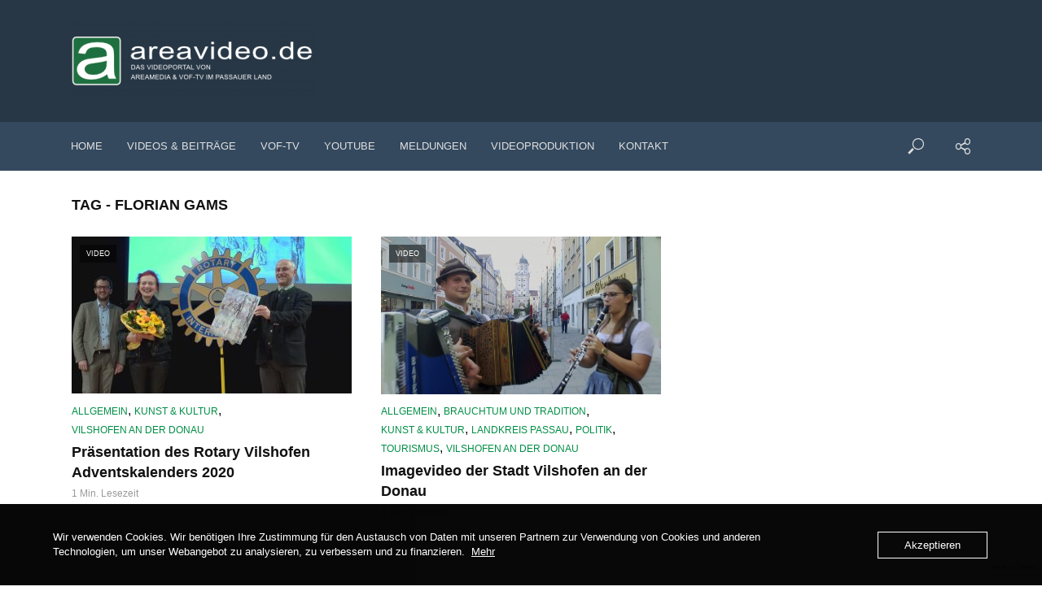

--- FILE ---
content_type: text/html; charset=UTF-8
request_url: https://areavideo.de/tag/florian-gams/
body_size: 11620
content:
<!DOCTYPE html>
<html lang="de">
<head>
<meta charset="UTF-8">
<meta name="viewport" content="width=device-width,initial-scale=1.0">
<link rel="pingback" href="https://areavideo.de/xmlrpc.php">
<link rel="profile" href="https://gmpg.org/xfn/11" />
<!-- Manifest added by SuperPWA - Progressive Web Apps Plugin For WordPress -->
<link rel="manifest" href="/superpwa-manifest.json">
<meta name="theme-color" content="#000000">
<meta name="mobile-web-app-capable" content="yes">
<meta name="apple-touch-fullscreen" content="yes">
<meta name="apple-mobile-web-app-title" content="AREAVIDEO im Passauer Land">
<meta name="application-name" content="AREAVIDEO im Passauer Land">
<meta name="apple-mobile-web-app-capable" content="yes">
<meta name="apple-mobile-web-app-status-bar-style" content="default">
<link rel="apple-touch-icon"  href="https://usercontent.one/wp/areavideo.de/wp-content/uploads/2021/07/a-gruen-flaeche-192x192-1.png?media=1743542136">
<link rel="apple-touch-icon" sizes="192x192" href="https://usercontent.one/wp/areavideo.de/wp-content/uploads/2021/07/a-gruen-flaeche-192x192-1.png?media=1743542136">
<link rel="apple-touch-startup-image" media="screen and (device-width: 320px) and (device-height: 568px) and (-webkit-device-pixel-ratio: 2) and (orientation: landscape)" href="https://usercontent.one/wp/areavideo.de/wp-content/uploads/superpwa-splashIcons/super_splash_screens/icon_1136x640.png?media=1743542136"/>
<link rel="apple-touch-startup-image" media="screen and (device-width: 320px) and (device-height: 568px) and (-webkit-device-pixel-ratio: 2) and (orientation: portrait)" href="https://usercontent.one/wp/areavideo.de/wp-content/uploads/superpwa-splashIcons/super_splash_screens/icon_640x1136.png?media=1743542136"/>
<link rel="apple-touch-startup-image" media="screen and (device-width: 414px) and (device-height: 896px) and (-webkit-device-pixel-ratio: 3) and (orientation: landscape)" href="https://usercontent.one/wp/areavideo.de/wp-content/uploads/superpwa-splashIcons/super_splash_screens/icon_2688x1242.png?media=1743542136"/>
<link rel="apple-touch-startup-image" media="screen and (device-width: 414px) and (device-height: 896px) and (-webkit-device-pixel-ratio: 2) and (orientation: landscape)" href="https://usercontent.one/wp/areavideo.de/wp-content/uploads/superpwa-splashIcons/super_splash_screens/icon_1792x828.png?media=1743542136"/>
<link rel="apple-touch-startup-image" media="screen and (device-width: 375px) and (device-height: 812px) and (-webkit-device-pixel-ratio: 3) and (orientation: portrait)" href="https://usercontent.one/wp/areavideo.de/wp-content/uploads/superpwa-splashIcons/super_splash_screens/icon_1125x2436.png?media=1743542136"/>
<link rel="apple-touch-startup-image" media="screen and (device-width: 414px) and (device-height: 896px) and (-webkit-device-pixel-ratio: 2) and (orientation: portrait)" href="https://usercontent.one/wp/areavideo.de/wp-content/uploads/superpwa-splashIcons/super_splash_screens/icon_828x1792.png?media=1743542136"/>
<link rel="apple-touch-startup-image" media="screen and (device-width: 375px) and (device-height: 812px) and (-webkit-device-pixel-ratio: 3) and (orientation: landscape)" href="https://usercontent.one/wp/areavideo.de/wp-content/uploads/superpwa-splashIcons/super_splash_screens/icon_2436x1125.png?media=1743542136"/>
<link rel="apple-touch-startup-image" media="screen and (device-width: 414px) and (device-height: 736px) and (-webkit-device-pixel-ratio: 3) and (orientation: portrait)" href="https://usercontent.one/wp/areavideo.de/wp-content/uploads/superpwa-splashIcons/super_splash_screens/icon_1242x2208.png?media=1743542136"/>
<link rel="apple-touch-startup-image" media="screen and (device-width: 414px) and (device-height: 736px) and (-webkit-device-pixel-ratio: 3) and (orientation: landscape)" href="https://usercontent.one/wp/areavideo.de/wp-content/uploads/superpwa-splashIcons/super_splash_screens/icon_2208x1242.png?media=1743542136"/>
<link rel="apple-touch-startup-image" media="screen and (device-width: 375px) and (device-height: 667px) and (-webkit-device-pixel-ratio: 2) and (orientation: landscape)" href="https://usercontent.one/wp/areavideo.de/wp-content/uploads/superpwa-splashIcons/super_splash_screens/icon_1334x750.png?media=1743542136"/>
<link rel="apple-touch-startup-image" media="screen and (device-width: 375px) and (device-height: 667px) and (-webkit-device-pixel-ratio: 2) and (orientation: portrait)" href="https://usercontent.one/wp/areavideo.de/wp-content/uploads/superpwa-splashIcons/super_splash_screens/icon_750x1334.png?media=1743542136"/>
<link rel="apple-touch-startup-image" media="screen and (device-width: 1024px) and (device-height: 1366px) and (-webkit-device-pixel-ratio: 2) and (orientation: landscape)" href="https://usercontent.one/wp/areavideo.de/wp-content/uploads/superpwa-splashIcons/super_splash_screens/icon_2732x2048.png?media=1743542136"/>
<link rel="apple-touch-startup-image" media="screen and (device-width: 1024px) and (device-height: 1366px) and (-webkit-device-pixel-ratio: 2) and (orientation: portrait)" href="https://usercontent.one/wp/areavideo.de/wp-content/uploads/superpwa-splashIcons/super_splash_screens/icon_2048x2732.png?media=1743542136"/>
<link rel="apple-touch-startup-image" media="screen and (device-width: 834px) and (device-height: 1194px) and (-webkit-device-pixel-ratio: 2) and (orientation: landscape)" href="https://usercontent.one/wp/areavideo.de/wp-content/uploads/superpwa-splashIcons/super_splash_screens/icon_2388x1668.png?media=1743542136"/>
<link rel="apple-touch-startup-image" media="screen and (device-width: 834px) and (device-height: 1194px) and (-webkit-device-pixel-ratio: 2) and (orientation: portrait)" href="https://usercontent.one/wp/areavideo.de/wp-content/uploads/superpwa-splashIcons/super_splash_screens/icon_1668x2388.png?media=1743542136"/>
<link rel="apple-touch-startup-image" media="screen and (device-width: 834px) and (device-height: 1112px) and (-webkit-device-pixel-ratio: 2) and (orientation: landscape)" href="https://usercontent.one/wp/areavideo.de/wp-content/uploads/superpwa-splashIcons/super_splash_screens/icon_2224x1668.png?media=1743542136"/>
<link rel="apple-touch-startup-image" media="screen and (device-width: 414px) and (device-height: 896px) and (-webkit-device-pixel-ratio: 3) and (orientation: portrait)" href="https://usercontent.one/wp/areavideo.de/wp-content/uploads/superpwa-splashIcons/super_splash_screens/icon_1242x2688.png?media=1743542136"/>
<link rel="apple-touch-startup-image" media="screen and (device-width: 834px) and (device-height: 1112px) and (-webkit-device-pixel-ratio: 2) and (orientation: portrait)" href="https://usercontent.one/wp/areavideo.de/wp-content/uploads/superpwa-splashIcons/super_splash_screens/icon_1668x2224.png?media=1743542136"/>
<link rel="apple-touch-startup-image" media="screen and (device-width: 768px) and (device-height: 1024px) and (-webkit-device-pixel-ratio: 2) and (orientation: portrait)" href="https://usercontent.one/wp/areavideo.de/wp-content/uploads/superpwa-splashIcons/super_splash_screens/icon_1536x2048.png?media=1743542136"/>
<link rel="apple-touch-startup-image" media="screen and (device-width: 768px) and (device-height: 1024px) and (-webkit-device-pixel-ratio: 2) and (orientation: landscape)" href="https://usercontent.one/wp/areavideo.de/wp-content/uploads/superpwa-splashIcons/super_splash_screens/icon_2048x1536.png?media=1743542136"/>
<!-- / SuperPWA.com -->
<meta name='robots' content='index, follow, max-image-preview:large, max-snippet:-1, max-video-preview:-1' />

	<!-- This site is optimized with the Yoast SEO plugin v26.8 - https://yoast.com/product/yoast-seo-wordpress/ -->
	<link media="all" href="https://areavideo.de/wp-content/cache/autoptimize/css/autoptimize_9e5549f146b685ed6fb8b12671959da9.css" rel="stylesheet"><title>Florian Gams Archive &#060; areavideo.de</title>
	<link rel="canonical" href="https://areavideo.de/tag/florian-gams/" />
	<meta property="og:locale" content="de_DE" />
	<meta property="og:type" content="article" />
	<meta property="og:title" content="Florian Gams Archive &#060; areavideo.de" />
	<meta property="og:url" content="https://areavideo.de/tag/florian-gams/" />
	<meta property="og:site_name" content="areavideo.de" />
	<meta property="og:image" content="https://usercontent.one/wp/areavideo.de/wp-content/uploads/2020/11/areamedia-werbung.jpg?media=1743542136" />
	<meta property="og:image:width" content="1920" />
	<meta property="og:image:height" content="1080" />
	<meta property="og:image:type" content="image/jpeg" />
	<meta name="twitter:card" content="summary_large_image" />
	<script type="application/ld+json" class="yoast-schema-graph">{"@context":"https://schema.org","@graph":[{"@type":"CollectionPage","@id":"https://areavideo.de/tag/florian-gams/","url":"https://areavideo.de/tag/florian-gams/","name":"Florian Gams Archive &#060; areavideo.de","isPartOf":{"@id":"https://areavideo.de/#website"},"primaryImageOfPage":{"@id":"https://areavideo.de/tag/florian-gams/#primaryimage"},"image":{"@id":"https://areavideo.de/tag/florian-gams/#primaryimage"},"thumbnailUrl":"https://areavideo.de/wp-content/uploads/2020/10/rotary-vilshofen-adventskalender.jpg","breadcrumb":{"@id":"https://areavideo.de/tag/florian-gams/#breadcrumb"},"inLanguage":"de"},{"@type":"ImageObject","inLanguage":"de","@id":"https://areavideo.de/tag/florian-gams/#primaryimage","url":"https://areavideo.de/wp-content/uploads/2020/10/rotary-vilshofen-adventskalender.jpg","contentUrl":"https://areavideo.de/wp-content/uploads/2020/10/rotary-vilshofen-adventskalender.jpg","width":1280,"height":720},{"@type":"BreadcrumbList","@id":"https://areavideo.de/tag/florian-gams/#breadcrumb","itemListElement":[{"@type":"ListItem","position":1,"name":"Startseite","item":"https://areavideo.de/"},{"@type":"ListItem","position":2,"name":"Florian Gams"}]},{"@type":"WebSite","@id":"https://areavideo.de/#website","url":"https://areavideo.de/","name":"areavideo.de","description":"Das Portal von AREAMEDIA · Video Content im Passauer Land","publisher":{"@id":"https://areavideo.de/#organization"},"potentialAction":[{"@type":"SearchAction","target":{"@type":"EntryPoint","urlTemplate":"https://areavideo.de/?s={search_term_string}"},"query-input":{"@type":"PropertyValueSpecification","valueRequired":true,"valueName":"search_term_string"}}],"inLanguage":"de"},{"@type":"Organization","@id":"https://areavideo.de/#organization","name":"AREAMEDIA & VOF-TV","url":"https://areavideo.de/","logo":{"@type":"ImageObject","inLanguage":"de","@id":"https://areavideo.de/#/schema/logo/image/","url":"https://areavideo.de/wp-content/uploads/2020/11/areamedia-werbung.jpg","contentUrl":"https://areavideo.de/wp-content/uploads/2020/11/areamedia-werbung.jpg","width":1920,"height":1080,"caption":"AREAMEDIA & VOF-TV"},"image":{"@id":"https://areavideo.de/#/schema/logo/image/"},"sameAs":["https://www.facebook.com/voftv","https://www.youtube.com/channel/UCLQs2xqIH81FeDnDwR7dUfA"]}]}</script>
	<!-- / Yoast SEO plugin. -->


<link href='https://sp-ao.shortpixel.ai' rel='preconnect' />
<link rel="alternate" type="application/rss+xml" title="areavideo.de &raquo; Feed" href="https://areavideo.de/feed/" />
<link rel="alternate" type="application/rss+xml" title="areavideo.de &raquo; Kommentar-Feed" href="https://areavideo.de/comments/feed/" />
<link rel="alternate" type="application/rss+xml" title="areavideo.de &raquo; Schlagwort-Feed zu Florian Gams" href="https://areavideo.de/tag/florian-gams/feed/" />





<link rel='stylesheet' id='contact-form-7-css' href='https://usercontent.one/wp/areavideo.de/wp-content/plugins/contact-form-7/includes/css/styles.css?ver=6.1.4&media=1743542136' type='text/css' media='all' />
<link rel='stylesheet' id='oc_cb_css_fr-css' href='https://usercontent.one/wp/areavideo.de/wp-content/plugins/onecom-themes-plugins/assets/min-css/cookie-banner-frontend.min.css?ver=5.0.3&media=1743542136' type='text/css' media='all' />
<link rel='stylesheet' id='vlog-main-css' href='https://usercontent.one/wp/areavideo.de/wp-content/themes/vlog/assets/css/min.css?ver=2.5.2&media=1743542136' type='text/css' media='all' />

<link rel='stylesheet' id='meks-ads-widget-css' href='https://usercontent.one/wp/areavideo.de/wp-content/plugins/meks-easy-ads-widget/css/style.css?ver=2.0.9&media=1743542136' type='text/css' media='all' />
<link rel='stylesheet' id='meks-author-widget-css' href='https://usercontent.one/wp/areavideo.de/wp-content/plugins/meks-smart-author-widget/css/style.css?ver=1.1.5&media=1743542136' type='text/css' media='all' />
<link rel='stylesheet' id='meks-social-widget-css' href='https://usercontent.one/wp/areavideo.de/wp-content/plugins/meks-smart-social-widget/css/style.css?ver=1.6.5&media=1743542136' type='text/css' media='all' />
<link rel='stylesheet' id='meks-themeforest-widget-css' href='https://usercontent.one/wp/areavideo.de/wp-content/plugins/meks-themeforest-smart-widget/css/style.css?ver=1.6&media=1743542136' type='text/css' media='all' />
<link rel='stylesheet' id='meks_ess-main-css' href='https://usercontent.one/wp/areavideo.de/wp-content/plugins/meks-easy-social-share/assets/css/main.css?ver=1.3&media=1743542136' type='text/css' media='all' />
<link rel='stylesheet' id='__EPYT__style-css' href='https://usercontent.one/wp/areavideo.de/wp-content/plugins/youtube-embed-plus/styles/ytprefs.min.css?ver=14.2.4&media=1743542136' type='text/css' media='all' />

<script type="text/javascript" src="https://areavideo.de/wp-includes/js/jquery/jquery.min.js?ver=3.7.1" id="jquery-core-js"></script>

<script type="text/javascript" id="__ytprefs__-js-extra">
/* <![CDATA[ */
var _EPYT_ = {"ajaxurl":"https://areavideo.de/wp-admin/admin-ajax.php","security":"6b6fd76fa0","gallery_scrolloffset":"20","eppathtoscripts":"https://usercontent.one/wp/areavideo.de/wp-content/plugins/youtube-embed-plus/scripts/","eppath":"https://usercontent.one/wp/areavideo.de/wp-content/plugins/youtube-embed-plus/","epresponsiveselector":"[\"iframe.__youtube_prefs__\",\"iframe[src*='youtube.com']\",\"iframe[src*='youtube-nocookie.com']\",\"iframe[data-ep-src*='youtube.com']\",\"iframe[data-ep-src*='youtube-nocookie.com']\",\"iframe[data-ep-gallerysrc*='youtube.com']\"]","epdovol":"1","version":"14.2.4?media=1743542136","evselector":"iframe.__youtube_prefs__[src], iframe[src*=\"youtube.com/embed/\"], iframe[src*=\"youtube-nocookie.com/embed/\"]","ajax_compat":"","maxres_facade":"eager","ytapi_load":"light","pause_others":"","stopMobileBuffer":"1","facade_mode":"1","not_live_on_channel":""};
//# sourceURL=__ytprefs__-js-extra
/* ]]> */
</script>
<script type="text/javascript" src="https://usercontent.one/wp/areavideo.de/wp-content/plugins/youtube-embed-plus/scripts/ytprefs.min.js?ver=14.2.4&media=1743542136" id="__ytprefs__-js"></script>
<link rel="https://api.w.org/" href="https://areavideo.de/wp-json/" /><link rel="alternate" title="JSON" type="application/json" href="https://areavideo.de/wp-json/wp/v2/tags/54" /><link rel="EditURI" type="application/rsd+xml" title="RSD" href="https://areavideo.de/xmlrpc.php?rsd" />
<meta name="generator" content="Redux 4.5.10" /><link rel="icon" href="https://usercontent.one/wp/areavideo.de/wp-content/uploads/2020/10/cropped-a-gruen-1-150x150.png?media=1743542136" sizes="32x32" />
<link rel="icon" href="https://usercontent.one/wp/areavideo.de/wp-content/uploads/2020/10/cropped-a-gruen-1-300x300.png?media=1743542136" sizes="192x192" />
<meta name="msapplication-TileImage" content="https://usercontent.one/wp/areavideo.de/wp-content/uploads/2020/10/cropped-a-gruen-1-300x300.png?media=1743542136" />
		
		<link rel='stylesheet' id='wpforms-choicesjs-css' href='https://usercontent.one/wp/areavideo.de/wp-content/plugins/wpforms-lite/assets/css/choices.min.css?ver=10.2.0&media=1743542136' type='text/css' media='all' />
<link rel='stylesheet' id='wpforms-classic-full-css' href='https://usercontent.one/wp/areavideo.de/wp-content/plugins/wpforms-lite/assets/css/frontend/classic/wpforms-full.min.css?ver=1.9.8.7&media=1743542136' type='text/css' media='all' />
</head>

<body data-rsssl=1 class="archive tag tag-florian-gams tag-54 wp-custom-logo wp-theme-vlog vlog-v_2_5_2">

	    
                
                
        <header id="header" class="vlog-site-header  hidden-xs hidden-sm">
            
            <div class="vlog-header-5">
	<div class="vlog-header-wrapper">
		<div class="container">
			<div class="vlog-header-middle">
				<div class="vlog-slot-l">
					
<div class="vlog-site-branding vlog-logo-only">

			<span class="site-title h1"><a href="https://areavideo.de/" rel="home"><img decoding="async" class="vlog-logo" src="https://usercontent.one/wp/areavideo.de/wp-content/uploads/2025/03/areavideo-klein2-2025-e1740957360998.png?media=1743542136" alt="areavideo.de"></a></span>
	
	</div>

				</div>
				<div class="vlog-slot-r">
									</div>
			</div>
		</div>
	</div>

	<div class="vlog-header-bottom">
		<div class="container">
			<div class="vlog-slot-l">
				<nav class="vlog-main-navigation">	
				<ul id="menu-top-menue" class="vlog-main-nav vlog-menu"><li id="menu-item-2175" class="menu-item menu-item-type-post_type menu-item-object-page menu-item-home menu-item-2175"><a href="https://areavideo.de/">Home</a><li id="menu-item-2243" class="menu-item menu-item-type-post_type menu-item-object-page current_page_parent menu-item-2243"><a href="https://areavideo.de/blog/">Videos &#038; Beiträge</a><li id="menu-item-2317" class="menu-item menu-item-type-post_type menu-item-object-page menu-item-2317"><a href="https://areavideo.de/vof-tv/">VOF-TV</a><li id="menu-item-2334" class="menu-item menu-item-type-custom menu-item-object-custom menu-item-has-children menu-item-2334"><a>YouTube</a>
<ul class="sub-menu">
	<li id="menu-item-287" class="menu-item menu-item-type-post_type menu-item-object-page menu-item-287"><a href="https://areavideo.de/youtube-channel/">Videos</a>	<li id="menu-item-2331" class="menu-item menu-item-type-custom menu-item-object-custom menu-item-2331"><a href="https://www.youtube.com/channel/UCLQs2xqIH81FeDnDwR7dUfA?view_as=subscriber">Channel</a>	<li id="menu-item-2332" class="menu-item menu-item-type-custom menu-item-object-custom menu-item-2332"><a href="https://www.youtube.com/watch?v=Gl-QwIayF3o&#038;feature=youtu.be">Livestream</a></ul>
<li id="menu-item-2176" class="menu-item menu-item-type-custom menu-item-object-custom menu-item-has-children menu-item-2176"><a>Meldungen</a>
<ul class="sub-menu">
	<li id="menu-item-301" class="menu-item menu-item-type-post_type menu-item-object-page menu-item-301"><a href="https://areavideo.de/passauer-land/">Passauer Land</a>	<li id="menu-item-2718" class="menu-item menu-item-type-post_type menu-item-object-page menu-item-2718"><a href="https://areavideo.de/stadt-passau/">Stadt Passau</a>	<li id="menu-item-307" class="menu-item menu-item-type-post_type menu-item-object-page menu-item-307"><a href="https://areavideo.de/bayern/">Bayern</a></ul>
<li id="menu-item-362" class="menu-item menu-item-type-custom menu-item-object-custom menu-item-362"><a href="https://www.areacontent.de/">Videoproduktion</a><li id="menu-item-182" class="menu-item menu-item-type-post_type menu-item-object-page menu-item-has-children menu-item-182"><a href="https://areavideo.de/kontakt/">Kontakt</a>
<ul class="sub-menu">
	<li id="menu-item-2295" class="menu-item menu-item-type-post_type menu-item-object-page menu-item-2295"><a href="https://areavideo.de/kontakt/">Kontakt &#038; E-Mail</a>	<li id="menu-item-2294" class="menu-item menu-item-type-post_type menu-item-object-page menu-item-2294"><a href="https://areavideo.de/ueber-uns/">Über uns</a>	<li id="menu-item-2356" class="menu-item menu-item-type-custom menu-item-object-custom menu-item-2356"><a href="http://www.areamedia.de">Videoproduktionen mit AREAMEDIA</a>	<li id="menu-item-2717" class="menu-item menu-item-type-post_type menu-item-object-page menu-item-2717"><a href="https://areavideo.de/impressum/">Impressum</a></ul>
<li id="vlog-menu-item-more" class="menu-item menu-item-type-custom menu-item-object-custom menu-item-has-children"><a href="javascript:void(0)">&middot;&middot;&middot;</a><ul class="sub-menu"></ul></li></ul>	</nav>			</div>
			<div class="vlog-slot-r">
					<div class="vlog-actions-menu">
	<ul class="vlog-menu">
					<li class="vlog-actions-button vlog-action-search">
	<span>
		<i class="fv fv-search"></i>
	</span>
	<ul class="sub-menu">
		<form class="vlog-search-form" action="https://areavideo.de/" method="get"><input name="s" type="text" value="" placeholder="Suchbegriff eingeben..." /><button type="submit" class="vlog-button-search"><i class="fv fv-search"></i></button>
</form>	</ul>
</li>					<li class="vlog-actions-button vlog-social-icons">
	<span>
		<i class="fv fv-social"></i>
	</span>
	<ul class="sub-menu">
	<li>
		<ul id="menu-social" class="vlog-soc-menu vlog-in-popup"><li id="menu-item-363" class="menu-item menu-item-type-custom menu-item-object-custom menu-item-363"><a href="https://www.youtube.com/channel/UCLQs2xqIH81FeDnDwR7dUfA?view_as=subscriber" title="						"><span class="vlog-social-name">YouTube</span></a></li>
<li id="menu-item-278" class="menu-item menu-item-type-custom menu-item-object-custom menu-item-278"><a href="https://www.facebook.com/voftv" title="						"><span class="vlog-social-name">Facebook</span></a></li>
</ul>	</li>
	</ul>
</li>
			</ul>
	</div>
			</div>
		</div>
	</div>
</div>    
        </header>
    
                        					
<div id="vlog-sticky-header" class="vlog-sticky-header vlog-site-header  vlog-header-bottom hidden-xs hidden-sm">
	
		<div class="container">
				<div class="vlog-slot-l">
										<div class="vlog-site-branding mini">
		<span class="site-title h1"><a href="https://areavideo.de/" rel="home"><img decoding="async" class="vlog-logo-mini" src="https://usercontent.one/wp/areavideo.de/wp-content/uploads/2025/03/areavideo-klein2-2025-e1740957360998.png?media=1743542136" alt="areavideo.de"></a></span>
</div>				</div>
				<div class="vlog-slot-c">
											<nav class="vlog-main-navigation">	
				<ul id="menu-top-menue-1" class="vlog-main-nav vlog-menu"><li class="menu-item menu-item-type-post_type menu-item-object-page menu-item-home menu-item-2175"><a href="https://areavideo.de/">Home</a><li class="menu-item menu-item-type-post_type menu-item-object-page current_page_parent menu-item-2243"><a href="https://areavideo.de/blog/">Videos &#038; Beiträge</a><li class="menu-item menu-item-type-post_type menu-item-object-page menu-item-2317"><a href="https://areavideo.de/vof-tv/">VOF-TV</a><li class="menu-item menu-item-type-custom menu-item-object-custom menu-item-has-children menu-item-2334"><a>YouTube</a>
<ul class="sub-menu">
	<li class="menu-item menu-item-type-post_type menu-item-object-page menu-item-287"><a href="https://areavideo.de/youtube-channel/">Videos</a>	<li class="menu-item menu-item-type-custom menu-item-object-custom menu-item-2331"><a href="https://www.youtube.com/channel/UCLQs2xqIH81FeDnDwR7dUfA?view_as=subscriber">Channel</a>	<li class="menu-item menu-item-type-custom menu-item-object-custom menu-item-2332"><a href="https://www.youtube.com/watch?v=Gl-QwIayF3o&#038;feature=youtu.be">Livestream</a></ul>
<li class="menu-item menu-item-type-custom menu-item-object-custom menu-item-has-children menu-item-2176"><a>Meldungen</a>
<ul class="sub-menu">
	<li class="menu-item menu-item-type-post_type menu-item-object-page menu-item-301"><a href="https://areavideo.de/passauer-land/">Passauer Land</a>	<li class="menu-item menu-item-type-post_type menu-item-object-page menu-item-2718"><a href="https://areavideo.de/stadt-passau/">Stadt Passau</a>	<li class="menu-item menu-item-type-post_type menu-item-object-page menu-item-307"><a href="https://areavideo.de/bayern/">Bayern</a></ul>
<li class="menu-item menu-item-type-custom menu-item-object-custom menu-item-362"><a href="https://www.areacontent.de/">Videoproduktion</a><li class="menu-item menu-item-type-post_type menu-item-object-page menu-item-has-children menu-item-182"><a href="https://areavideo.de/kontakt/">Kontakt</a>
<ul class="sub-menu">
	<li class="menu-item menu-item-type-post_type menu-item-object-page menu-item-2295"><a href="https://areavideo.de/kontakt/">Kontakt &#038; E-Mail</a>	<li class="menu-item menu-item-type-post_type menu-item-object-page menu-item-2294"><a href="https://areavideo.de/ueber-uns/">Über uns</a>	<li class="menu-item menu-item-type-custom menu-item-object-custom menu-item-2356"><a href="http://www.areamedia.de">Videoproduktionen mit AREAMEDIA</a>	<li class="menu-item menu-item-type-post_type menu-item-object-page menu-item-2717"><a href="https://areavideo.de/impressum/">Impressum</a></ul>
<li id="vlog-menu-item-more" class="menu-item menu-item-type-custom menu-item-object-custom menu-item-has-children"><a href="javascript:void(0)">&middot;&middot;&middot;</a><ul class="sub-menu"></ul></li></ul>	</nav>					   

				</div> 	
				<div class="vlog-slot-r">
												<div class="vlog-actions-menu">
	<ul class="vlog-menu">
					<li class="vlog-actions-button vlog-action-search">
	<span>
		<i class="fv fv-search"></i>
	</span>
	<ul class="sub-menu">
		<form class="vlog-search-form" action="https://areavideo.de/" method="get"><input name="s" type="text" value="" placeholder="Suchbegriff eingeben..." /><button type="submit" class="vlog-button-search"><i class="fv fv-search"></i></button>
</form>	</ul>
</li>					<li class="vlog-actions-button vlog-social-icons">
	<span>
		<i class="fv fv-social"></i>
	</span>
	<ul class="sub-menu">
	<li>
		<ul id="menu-social-1" class="vlog-soc-menu vlog-in-popup"><li class="menu-item menu-item-type-custom menu-item-object-custom menu-item-363"><a href="https://www.youtube.com/channel/UCLQs2xqIH81FeDnDwR7dUfA?view_as=subscriber" title="						"><span class="vlog-social-name">YouTube</span></a></li>
<li class="menu-item menu-item-type-custom menu-item-object-custom menu-item-278"><a href="https://www.facebook.com/voftv" title="						"><span class="vlog-social-name">Facebook</span></a></li>
</ul>	</li>
	</ul>
</li>
			</ul>
	</div>
					 
				</div>
		</div>

</div>				            
        <div id="vlog-responsive-header" class="vlog-responsive-header hidden-lg hidden-md">
	<div class="container">
				<div class="vlog-site-branding mini">
		<span class="site-title h1"><a href="https://areavideo.de/" rel="home"><img decoding="async" class="vlog-logo-mini" src="https://usercontent.one/wp/areavideo.de/wp-content/uploads/2025/03/areavideo-klein2-2025-e1740957360998.png?media=1743542136" alt="areavideo.de"></a></span>
</div>		
		<ul class="vlog-responsive-actions">
																	<li class="vlog-actions-button vlog-action-search">
	<span>
		<i class="fv fv-search"></i>
	</span>
	<ul class="sub-menu">
		<form class="vlog-search-form" action="https://areavideo.de/" method="get"><input name="s" type="text" value="" placeholder="Suchbegriff eingeben..." /><button type="submit" class="vlog-button-search"><i class="fv fv-search"></i></button>
</form>	</ul>
</li>										</ul>
	</div>

	<div id="dl-menu" class="dl-menuwrapper">
		<button class="dl-trigger"><i class="fa fa-bars"></i></button>	

						<ul id="menu-top-menue-2" class="vlog-mob-nav dl-menu"><li class="menu-item menu-item-type-post_type menu-item-object-page menu-item-home menu-item-2175"><a href="https://areavideo.de/">Home</a><li class="menu-item menu-item-type-post_type menu-item-object-page current_page_parent menu-item-2243"><a href="https://areavideo.de/blog/">Videos &#038; Beiträge</a><li class="menu-item menu-item-type-post_type menu-item-object-page menu-item-2317"><a href="https://areavideo.de/vof-tv/">VOF-TV</a><li class="menu-item menu-item-type-custom menu-item-object-custom menu-item-has-children menu-item-2334"><a>YouTube</a>
<ul class="sub-menu">
	<li class="menu-item menu-item-type-post_type menu-item-object-page menu-item-287"><a href="https://areavideo.de/youtube-channel/">Videos</a>	<li class="menu-item menu-item-type-custom menu-item-object-custom menu-item-2331"><a href="https://www.youtube.com/channel/UCLQs2xqIH81FeDnDwR7dUfA?view_as=subscriber">Channel</a>	<li class="menu-item menu-item-type-custom menu-item-object-custom menu-item-2332"><a href="https://www.youtube.com/watch?v=Gl-QwIayF3o&#038;feature=youtu.be">Livestream</a></ul>
<li class="menu-item menu-item-type-custom menu-item-object-custom menu-item-has-children menu-item-2176"><a>Meldungen</a>
<ul class="sub-menu">
	<li class="menu-item menu-item-type-post_type menu-item-object-page menu-item-301"><a href="https://areavideo.de/passauer-land/">Passauer Land</a>	<li class="menu-item menu-item-type-post_type menu-item-object-page menu-item-2718"><a href="https://areavideo.de/stadt-passau/">Stadt Passau</a>	<li class="menu-item menu-item-type-post_type menu-item-object-page menu-item-307"><a href="https://areavideo.de/bayern/">Bayern</a></ul>
<li class="menu-item menu-item-type-custom menu-item-object-custom menu-item-362"><a href="https://www.areacontent.de/">Videoproduktion</a><li class="menu-item menu-item-type-post_type menu-item-object-page menu-item-has-children menu-item-182"><a href="https://areavideo.de/kontakt/">Kontakt</a>
<ul class="sub-menu">
	<li class="menu-item menu-item-type-post_type menu-item-object-page menu-item-2295"><a href="https://areavideo.de/kontakt/">Kontakt &#038; E-Mail</a>	<li class="menu-item menu-item-type-post_type menu-item-object-page menu-item-2294"><a href="https://areavideo.de/ueber-uns/">Über uns</a>	<li class="menu-item menu-item-type-custom menu-item-object-custom menu-item-2356"><a href="http://www.areamedia.de">Videoproduktionen mit AREAMEDIA</a>	<li class="menu-item menu-item-type-post_type menu-item-object-page menu-item-2717"><a href="https://areavideo.de/impressum/">Impressum</a></ul>
</ul>				
	</div>

</div>
    	<div id="content" class="vlog-site-content">




<div class="vlog-section vlog-no-sid">
    <div class="container">
        
        
        <div class="vlog-content">
            <div class="row">
                <div class="vlog-module module-posts col-lg-12">
                	
                	
				    <div class="vlog-mod-head"><div class="vlog-mod-title"><h1 class="h4">Tag - Florian Gams</h1></div></div>
				    <div class="row vlog-posts row-eq-height vlog-posts">
				    	
				    								
							
														
								<article class="vlog-lay-e vlog-post col-lg-4 col-sm-4 col-md-4 col-xs-12 post-386 post type-post status-publish format-standard has-post-thumbnail hentry category-allgemein category-kunst-kultur category-vilshofen-an-der-donau tag-adventskalender tag-edel-maria-goepfert tag-florian-gams tag-hagebaumarkt-segl tag-karl-segl tag-rotary-adventskalender tag-rotary-vilshofen tag-sozialfonds-rotary-club tag-vilshofen">
	
	    <div class="entry-image">
            <a href="https://areavideo.de/rotary-vilshofen-adventskalenders-2020/" title="Präsentation des Rotary Vilshofen Adventskalenders 2020" class=""  data-id="386" data-format="">
            <img decoding="async" width="344" height="193" src="https://usercontent.one/wp/areavideo.de/wp-content/uploads/2020/10/rotary-vilshofen-adventskalender-344x193.jpg?media=1743542136" class="attachment-vlog-lay-e-full size-vlog-lay-e-full wp-post-image" alt="" srcset="https://usercontent.one/wp/areavideo.de/wp-content/uploads/2020/10/rotary-vilshofen-adventskalender-344x193.jpg?media=1743542136 344w, https://usercontent.one/wp/areavideo.de/wp-content/uploads/2020/10/rotary-vilshofen-adventskalender-300x169.jpg?media=1743542136 300w, https://usercontent.one/wp/areavideo.de/wp-content/uploads/2020/10/rotary-vilshofen-adventskalender-1024x576.jpg?media=1743542136 1024w, https://usercontent.one/wp/areavideo.de/wp-content/uploads/2020/10/rotary-vilshofen-adventskalender-768x428.jpg?media=1743542136 768w, https://usercontent.one/wp/areavideo.de/wp-content/uploads/2020/10/rotary-vilshofen-adventskalender-1104x621.jpg?media=1743542136 1104w, https://usercontent.one/wp/areavideo.de/wp-content/uploads/2020/10/rotary-vilshofen-adventskalender-366x205.jpg?media=1743542136 366w, https://usercontent.one/wp/areavideo.de/wp-content/uploads/2020/10/rotary-vilshofen-adventskalender-534x300.jpg?media=1743542136 534w, https://usercontent.one/wp/areavideo.de/wp-content/uploads/2020/10/rotary-vilshofen-adventskalender-165x92.jpg?media=1743542136 165w, https://usercontent.one/wp/areavideo.de/wp-content/uploads/2020/10/rotary-vilshofen-adventskalender-249x140.jpg?media=1743542136 249w, https://usercontent.one/wp/areavideo.de/wp-content/uploads/2020/10/rotary-vilshofen-adventskalender-232x130.jpg?media=1743542136 232w, https://usercontent.one/wp/areavideo.de/wp-content/uploads/2020/10/rotary-vilshofen-adventskalender.jpg?media=1743542136 1280w" sizes="(max-width: 344px) 100vw, 344px" />                              <div class="vlog-labels small"><span class="vlog-format-label">Video</span></div>            	                </a>
    </div>
	
	<div class="entry-header">

		                            
        
                    <span class="entry-category"><a href="https://areavideo.de/category/allgemein/" class="vlog-cat-1">Allgemein</a>, <a href="https://areavideo.de/category/kunst-kultur/" class="vlog-cat-32">Kunst &amp; Kultur</a>, <a href="https://areavideo.de/category/landkreis-passau/vilshofen-an-der-donau/" class="vlog-cat-2">Vilshofen an der Donau</a></span>
                
	    <h2 class="entry-title h5"><a href="https://areavideo.de/rotary-vilshofen-adventskalenders-2020/">Präsentation des Rotary Vilshofen Adventskalenders 2020</a></h2>
	</div>
    
                        <div class="entry-meta"><div class="meta-item meta-rtime">1 Min. Lesezeit</div></div>
            

	    
            

</article>															
														
								<article class="vlog-lay-e vlog-post col-lg-4 col-sm-4 col-md-4 col-xs-12 post-421 post type-post status-publish format-standard has-post-thumbnail hentry category-allgemein category-brauchtum-und-tradition category-kunst-kultur category-landkreis-passau category-politik category-tourismus category-vilshofen-an-der-donau tag-am-fluss-der-zeit tag-florian-gams tag-matthias-hiergeist tag-stadt-vilshofen tag-tourismus tag-vilshofen-an-der-donau">
	
	    <div class="entry-image">
            <a href="https://areavideo.de/imagevideo-der-stadt-vilshofen-an-der-donau/" title="Imagevideo der Stadt Vilshofen an der Donau" class=""  data-id="421" data-format="">
            <img decoding="async" width="1280" height="720" src="https://usercontent.one/wp/areavideo.de/wp-content/uploads/2020/10/imagevideo-der-stadt-vilshofen-a.jpg?media=1743542136" class="attachment-vlog-lay-e-full size-vlog-lay-e-full wp-post-image" alt="" srcset="https://usercontent.one/wp/areavideo.de/wp-content/uploads/2020/10/imagevideo-der-stadt-vilshofen-a.jpg?media=1743542136 1280w, https://usercontent.one/wp/areavideo.de/wp-content/uploads/2020/10/imagevideo-der-stadt-vilshofen-a-300x169.jpg?media=1743542136 300w, https://usercontent.one/wp/areavideo.de/wp-content/uploads/2020/10/imagevideo-der-stadt-vilshofen-a-768x432.jpg?media=1743542136 768w, https://usercontent.one/wp/areavideo.de/wp-content/uploads/2020/10/imagevideo-der-stadt-vilshofen-a-1024x576.jpg?media=1743542136 1024w" sizes="(max-width: 1280px) 100vw, 1280px" />                              <div class="vlog-labels small"><span class="vlog-format-label">Video</span></div>            	                </a>
    </div>
	
	<div class="entry-header">

		                            
        
                    <span class="entry-category"><a href="https://areavideo.de/category/allgemein/" class="vlog-cat-1">Allgemein</a>, <a href="https://areavideo.de/category/brauchtum-und-tradition/" class="vlog-cat-64">Brauchtum und Tradition</a>, <a href="https://areavideo.de/category/kunst-kultur/" class="vlog-cat-32">Kunst &amp; Kultur</a>, <a href="https://areavideo.de/category/landkreis-passau/" class="vlog-cat-6">Landkreis Passau</a>, <a href="https://areavideo.de/category/politik/" class="vlog-cat-41">Politik</a>, <a href="https://areavideo.de/category/tourismus/" class="vlog-cat-89">Tourismus</a>, <a href="https://areavideo.de/category/landkreis-passau/vilshofen-an-der-donau/" class="vlog-cat-2">Vilshofen an der Donau</a></span>
                
	    <h2 class="entry-title h5"><a href="https://areavideo.de/imagevideo-der-stadt-vilshofen-an-der-donau/">Imagevideo der Stadt Vilshofen an der Donau</a></h2>
	</div>
    
                        <div class="entry-meta"><div class="meta-item meta-rtime">1 Min. Lesezeit</div></div>
            

	    
            

</article>															
													
						
				    </div>

				    
				</div>
            </div>
        </div>

        
    </div>
</div>


    
    </div>
        <footer id="footer" class="vlog-site-footer">

            
                <div class="container">
                    <div class="row">
                        
                                                    <div class="col-lg-12 col-md-12">
                                                                    <div id="text-5" class="widget widget_text">			<div class="textwidget"><p><img loading="lazy" decoding="async" class="alignnone  wp-image-2710" src="https://usercontent.one/wp/areavideo.de/wp-content/uploads/2025/03/AREAMEDIAweiss2018-1024x273.png?media=1743542136" alt="" width="225" height="60" srcset="https://usercontent.one/wp/areavideo.de/wp-content/uploads/2025/03/AREAMEDIAweiss2018-1024x273.png?media=1743542136 1024w, https://usercontent.one/wp/areavideo.de/wp-content/uploads/2025/03/AREAMEDIAweiss2018-300x80.png?media=1743542136 300w, https://usercontent.one/wp/areavideo.de/wp-content/uploads/2025/03/AREAMEDIAweiss2018-768x205.png?media=1743542136 768w, https://usercontent.one/wp/areavideo.de/wp-content/uploads/2025/03/AREAMEDIAweiss2018-1536x410.png?media=1743542136 1536w, https://usercontent.one/wp/areavideo.de/wp-content/uploads/2025/03/AREAMEDIAweiss2018-2048x547.png?media=1743542136 2048w, https://usercontent.one/wp/areavideo.de/wp-content/uploads/2025/03/AREAMEDIAweiss2018-1872x500.png?media=1743542136 1872w" sizes="auto, (max-width: 225px) 100vw, 225px" /></p>
</div>
		</div>                                                            </div>
                        
                    </div>
                </div>

            
            
                <div class="vlog-copyright">
                    <div class="container">
                        <p style="text-align: center">Copyright © 2026 Thomas M. Hill<br /> <a href="http://www.areamedia.de" target="_blank" rel="noopener">AREAMEDIA · Video Content</a></p>                    </div>
                </div>

            
        </footer>

<script type="speculationrules">
{"prefetch":[{"source":"document","where":{"and":[{"href_matches":"/*"},{"not":{"href_matches":["/wp-*.php","/wp-admin/*","/wp-content/uploads/*","/wp-content/*","/wp-content/plugins/*","/wp-content/themes/vlog/*","/*\\?(.+)"]}},{"not":{"selector_matches":"a[rel~=\"nofollow\"]"}},{"not":{"selector_matches":".no-prefetch, .no-prefetch a"}}]},"eagerness":"conservative"}]}
</script>

	<!-- Cookie banner START -->
		<div id="oc_cb_wrapper" class="oc_cb_wrapper fill_black"> 
			<div class="oc_cb_content">
									<div class="oc_cb_text">
						<p>
							Wir verwenden Cookies. Wir benötigen Ihre Zustimmung für den Austausch von Daten mit unseren Partnern zur Verwendung von Cookies und anderen Technologien, um unser Webangebot zu analysieren, zu verbessern und zu finanzieren.&nbsp;															<a href="https://areavideo.de/datenschutz/" target="_blank">Mehr</a>													</p>
					</div>
				
									<div class="oc_cb_btn_wrap">
						<button class="oc_cb_btn" id="oc_cb_btn">Akzeptieren</button>
					</div>
							</div>
		</div>
	<!-- Cookie banner END -->
<script type="text/javascript" src="https://areavideo.de/wp-includes/js/dist/hooks.min.js?ver=dd5603f07f9220ed27f1" id="wp-hooks-js"></script>
<script type="text/javascript" src="https://areavideo.de/wp-includes/js/dist/i18n.min.js?ver=c26c3dc7bed366793375" id="wp-i18n-js"></script>
<script type="text/javascript" id="wp-i18n-js-after">
/* <![CDATA[ */
wp.i18n.setLocaleData( { 'text direction\u0004ltr': [ 'ltr' ] } );
//# sourceURL=wp-i18n-js-after
/* ]]> */
</script>
<script type="text/javascript" src="https://usercontent.one/wp/areavideo.de/wp-content/plugins/contact-form-7/includes/swv/js/index.js?ver=6.1.4&media=1743542136" id="swv-js"></script>
<script type="text/javascript" id="contact-form-7-js-translations">
/* <![CDATA[ */
( function( domain, translations ) {
	var localeData = translations.locale_data[ domain ] || translations.locale_data.messages;
	localeData[""].domain = domain;
	wp.i18n.setLocaleData( localeData, domain );
} )( "contact-form-7", {"translation-revision-date":"2025-10-26 03:28:49+0000","generator":"GlotPress\/4.0.3","domain":"messages","locale_data":{"messages":{"":{"domain":"messages","plural-forms":"nplurals=2; plural=n != 1;","lang":"de"},"This contact form is placed in the wrong place.":["Dieses Kontaktformular wurde an der falschen Stelle platziert."],"Error:":["Fehler:"]}},"comment":{"reference":"includes\/js\/index.js"}} );
//# sourceURL=contact-form-7-js-translations
/* ]]> */
</script>
<script type="text/javascript" id="contact-form-7-js-before">
/* <![CDATA[ */
var wpcf7 = {
    "api": {
        "root": "https:\/\/areavideo.de\/wp-json\/",
        "namespace": "contact-form-7\/v1"
    }
};
//# sourceURL=contact-form-7-js-before
/* ]]> */
</script>
<script type="text/javascript" src="https://usercontent.one/wp/areavideo.de/wp-content/plugins/contact-form-7/includes/js/index.js?ver=6.1.4&media=1743542136" id="contact-form-7-js"></script>
<script type="text/javascript" id="oc_cb_js_fr-js-extra">
/* <![CDATA[ */
var oc_constants = {"ajaxurl":"https://areavideo.de/wp-admin/admin-ajax.php"};
//# sourceURL=oc_cb_js_fr-js-extra
/* ]]> */
</script>
<script type="text/javascript" src="https://usercontent.one/wp/areavideo.de/wp-content/plugins/onecom-themes-plugins/assets/min-js/cookie-banner-frontend.min.js?ver=5.0.3&media=1743542136" id="oc_cb_js_fr-js"></script>
<script type="text/javascript" id="superpwa-register-sw-js-extra">
/* <![CDATA[ */
var superpwa_sw = {"url":"/superpwa-sw.js?2.2.40","disable_addtohome":"0","enableOnDesktop":"","offline_form_addon_active":"","ajax_url":"https://areavideo.de/wp-admin/admin-ajax.php","offline_message":"0","offline_message_txt":"You are currently offline.","online_message_txt":"You're back online . \u003Ca href=\"javascript:location.reload()\"\u003Erefresh\u003C/a\u003E","manifest_name":"superpwa-manifest.json"};
//# sourceURL=superpwa-register-sw-js-extra
/* ]]> */
</script>
<script type="text/javascript" src="https://usercontent.one/wp/areavideo.de/wp-content/plugins/super-progressive-web-apps/public/js/register-sw.js?ver=2.2.41&media=1743542136" id="superpwa-register-sw-js"></script>
<script type="text/javascript" id="superpwa_ptrfp_lib_script-js-extra">
/* <![CDATA[ */
var superpwa_ptr_obj = {"instrPullToRefresh":"Runterziehen zum Neu laden","instrReleaseToRefresh":"Loslassen","instrRefreshing":"Neu geladen","instrptr_font_size":"0.85em","instrptr_font_color":"rgba(0, 0, 0, 0.3)"};
//# sourceURL=superpwa_ptrfp_lib_script-js-extra
/* ]]> */
</script>
<script type="text/javascript" src="https://usercontent.one/wp/areavideo.de/wp-content/plugins/super-progressive-web-apps/admin/js/superpwa-ptr-lib.min.js?ver=2.2.41&media=1743542136" id="superpwa_ptrfp_lib_script-js"></script>

<script type="text/javascript" id="vlog-main-js-extra">
/* <![CDATA[ */
var vlog_js_settings = {"ajax_url":"https://areavideo.de/wp-admin/admin-ajax.php","ajax_wpml_current_lang":null,"rtl_mode":"false","header_sticky":"1","header_sticky_offset":"600","header_sticky_up":"","single_sticky_bar":"","logo":"https://usercontent.one/wp/areavideo.de/wp-content/uploads/2025/03/areavideo-klein2-2025-e1740957360998.png","logo_retina":"https://usercontent.one/wp/areavideo.de/wp-content/uploads/2025/03/areavideo-klein-2025.png","logo_mini":"https://usercontent.one/wp/areavideo.de/wp-content/uploads/2025/03/areavideo-klein2-2025-e1740957360998.png","logo_mini_retina":"https://usercontent.one/wp/areavideo.de/wp-content/uploads/2025/03/areavideo-klein-2025.png?media=1743542136","cover_inplay":"","cover_inplay_audio":"","watch_later_ajax":"1","listen_later_ajax":"1","cover_autoplay":"1","cover_autoplay_time":"4","rensponsive_secondary_nav":"","responsive_more_link":"","responsive_social_nav":"1","video_display_sticky":"","video_sticky_title":"Derzeitiges Abspiel","force_autoplay":"","cover_height":"500"};
//# sourceURL=vlog-main-js-extra
/* ]]> */
</script>
<script type="text/javascript" src="https://usercontent.one/wp/areavideo.de/wp-content/themes/vlog/assets/js/min.js?ver=2.5.2&media=1743542136" id="vlog-main-js"></script>
<script type="text/javascript" src="https://usercontent.one/wp/areavideo.de/wp-content/plugins/meks-easy-social-share/assets/js/main.js?ver=1.3&media=1743542136" id="meks_ess-main-js"></script>
<script type="text/javascript" src="https://www.google.com/recaptcha/api.js?render=6LeAYNgZAAAAAFiUdH20lMnCN2yXOdptVTXQSdVP&amp;ver=3.0" id="google-recaptcha-js"></script>
<script type="text/javascript" src="https://areavideo.de/wp-includes/js/dist/vendor/wp-polyfill.min.js?ver=3.15.0" id="wp-polyfill-js"></script>
<script type="text/javascript" id="wpcf7-recaptcha-js-before">
/* <![CDATA[ */
var wpcf7_recaptcha = {
    "sitekey": "6LeAYNgZAAAAAFiUdH20lMnCN2yXOdptVTXQSdVP",
    "actions": {
        "homepage": "homepage",
        "contactform": "contactform"
    }
};
//# sourceURL=wpcf7-recaptcha-js-before
/* ]]> */
</script>
<script type="text/javascript" src="https://usercontent.one/wp/areavideo.de/wp-content/plugins/contact-form-7/modules/recaptcha/index.js?ver=6.1.4&media=1743542136" id="wpcf7-recaptcha-js"></script>
<script type="text/javascript" src="https://usercontent.one/wp/areavideo.de/wp-content/plugins/youtube-embed-plus/scripts/fitvids.min.js?ver=14.2.4&media=1743542136" id="__ytprefsfitvids__-js"></script>
<script type="text/javascript" id="wpforms-choicesjs-js-extra">
/* <![CDATA[ */
var wpforms_choicesjs_config = {"removeItemButton":"1","shouldSort":"","fuseOptions":{"threshold":0.1000000000000000055511151231257827021181583404541015625,"distance":1000},"loadingText":"Wird geladen\u00a0\u2026","noResultsText":"Es konnten keine Resultate gefunden werden","noChoicesText":"Keine Wahlm\u00f6glichkeit vorhanden","uniqueItemText":"Nur eindeutige Werte k\u00f6nnen hinzugef\u00fcgt werden.","customAddItemText":"Nur Werte, die bestimmten Bedingungen entsprechen, k\u00f6nnen hinzugef\u00fcgt werden."};
//# sourceURL=wpforms-choicesjs-js-extra
/* ]]> */
</script>
<script type="text/javascript" src="https://usercontent.one/wp/areavideo.de/wp-content/plugins/wpforms-lite/assets/lib/choices.min.js?ver=10.2.0&media=1743542136" id="wpforms-choicesjs-js"></script>
<script type="text/javascript" src="https://usercontent.one/wp/areavideo.de/wp-content/plugins/wpforms-lite/assets/lib/jquery.validate.min.js?ver=1.21.0&media=1743542136" id="wpforms-validation-js"></script>
<script type="text/javascript" src="https://usercontent.one/wp/areavideo.de/wp-content/plugins/wpforms-lite/assets/lib/jquery.inputmask.min.js?ver=5.0.9&media=1743542136" id="wpforms-maskedinput-js"></script>
<script type="text/javascript" src="https://usercontent.one/wp/areavideo.de/wp-content/plugins/wpforms-lite/assets/lib/mailcheck.min.js?ver=1.1.2&media=1743542136" id="wpforms-mailcheck-js"></script>
<script type="text/javascript" src="https://usercontent.one/wp/areavideo.de/wp-content/plugins/wpforms-lite/assets/lib/punycode.min.js?ver=1.0.0&media=1743542136" id="wpforms-punycode-js"></script>
<script type="text/javascript" src="https://usercontent.one/wp/areavideo.de/wp-content/plugins/wpforms-lite/assets/js/share/utils.min.js?ver=1.9.8.7&media=1743542136" id="wpforms-generic-utils-js"></script>
<script type="text/javascript" src="https://usercontent.one/wp/areavideo.de/wp-content/plugins/wpforms-lite/assets/js/frontend/wpforms.min.js?ver=1.9.8.7&media=1743542136" id="wpforms-js"></script>
<script type="text/javascript" src="https://www.google.com/recaptcha/api.js?onload=wpformsRecaptchaLoad&amp;render=explicit" id="wpforms-recaptcha-js"></script>
<script type="text/javascript" id="wpforms-recaptcha-js-after">
/* <![CDATA[ */
var wpformsDispatchEvent = function (el, ev, custom) {
				var e = document.createEvent(custom ? "CustomEvent" : "HTMLEvents");
				custom ? e.initCustomEvent(ev, true, true, false) : e.initEvent(ev, true, true);
				el.dispatchEvent(e);
			};
		var wpformsRecaptchaCallback = function (el) {
				var hdn = el.parentNode.querySelector(".wpforms-recaptcha-hidden");
				var err = el.parentNode.querySelector("#g-recaptcha-hidden-error");
				hdn.value = "1";
				wpformsDispatchEvent(hdn, "change", false);
				hdn.classList.remove("wpforms-error");
				err && hdn.parentNode.removeChild(err);
			};
		var wpformsRecaptchaLoad = function () {
					Array.prototype.forEach.call(document.querySelectorAll(".g-recaptcha"), function (el) {
						try {
							var recaptchaID = grecaptcha.render(el, {
								callback: function () {
									wpformsRecaptchaCallback(el);
								}
							});
							el.setAttribute("data-recaptcha-id", recaptchaID);
						} catch (error) {}
					});
					wpformsDispatchEvent(document, "wpformsRecaptchaLoaded", true);
				};
			
//# sourceURL=wpforms-recaptcha-js-after
/* ]]> */
</script>
<script type="text/javascript" src="https://usercontent.one/wp/areavideo.de/wp-content/plugins/wpforms-lite/assets/js/frontend/fields/address.min.js?ver=1.9.8.7&media=1743542136" id="wpforms-address-field-js"></script>
<script id="wp-emoji-settings" type="application/json">
{"baseUrl":"https://s.w.org/images/core/emoji/17.0.2/72x72/","ext":".png","svgUrl":"https://s.w.org/images/core/emoji/17.0.2/svg/","svgExt":".svg","source":{"concatemoji":"https://areavideo.de/wp-includes/js/wp-emoji-release.min.js?ver=9f0376bbf1a6bade4b8c54f6dcd03935"}}
</script>
<script type="module">
/* <![CDATA[ */
/*! This file is auto-generated */
const a=JSON.parse(document.getElementById("wp-emoji-settings").textContent),o=(window._wpemojiSettings=a,"wpEmojiSettingsSupports"),s=["flag","emoji"];function i(e){try{var t={supportTests:e,timestamp:(new Date).valueOf()};sessionStorage.setItem(o,JSON.stringify(t))}catch(e){}}function c(e,t,n){e.clearRect(0,0,e.canvas.width,e.canvas.height),e.fillText(t,0,0);t=new Uint32Array(e.getImageData(0,0,e.canvas.width,e.canvas.height).data);e.clearRect(0,0,e.canvas.width,e.canvas.height),e.fillText(n,0,0);const a=new Uint32Array(e.getImageData(0,0,e.canvas.width,e.canvas.height).data);return t.every((e,t)=>e===a[t])}function p(e,t){e.clearRect(0,0,e.canvas.width,e.canvas.height),e.fillText(t,0,0);var n=e.getImageData(16,16,1,1);for(let e=0;e<n.data.length;e++)if(0!==n.data[e])return!1;return!0}function u(e,t,n,a){switch(t){case"flag":return n(e,"\ud83c\udff3\ufe0f\u200d\u26a7\ufe0f","\ud83c\udff3\ufe0f\u200b\u26a7\ufe0f")?!1:!n(e,"\ud83c\udde8\ud83c\uddf6","\ud83c\udde8\u200b\ud83c\uddf6")&&!n(e,"\ud83c\udff4\udb40\udc67\udb40\udc62\udb40\udc65\udb40\udc6e\udb40\udc67\udb40\udc7f","\ud83c\udff4\u200b\udb40\udc67\u200b\udb40\udc62\u200b\udb40\udc65\u200b\udb40\udc6e\u200b\udb40\udc67\u200b\udb40\udc7f");case"emoji":return!a(e,"\ud83e\u1fac8")}return!1}function f(e,t,n,a){let r;const o=(r="undefined"!=typeof WorkerGlobalScope&&self instanceof WorkerGlobalScope?new OffscreenCanvas(300,150):document.createElement("canvas")).getContext("2d",{willReadFrequently:!0}),s=(o.textBaseline="top",o.font="600 32px Arial",{});return e.forEach(e=>{s[e]=t(o,e,n,a)}),s}function r(e){var t=document.createElement("script");t.src=e,t.defer=!0,document.head.appendChild(t)}a.supports={everything:!0,everythingExceptFlag:!0},new Promise(t=>{let n=function(){try{var e=JSON.parse(sessionStorage.getItem(o));if("object"==typeof e&&"number"==typeof e.timestamp&&(new Date).valueOf()<e.timestamp+604800&&"object"==typeof e.supportTests)return e.supportTests}catch(e){}return null}();if(!n){if("undefined"!=typeof Worker&&"undefined"!=typeof OffscreenCanvas&&"undefined"!=typeof URL&&URL.createObjectURL&&"undefined"!=typeof Blob)try{var e="postMessage("+f.toString()+"("+[JSON.stringify(s),u.toString(),c.toString(),p.toString()].join(",")+"));",a=new Blob([e],{type:"text/javascript"});const r=new Worker(URL.createObjectURL(a),{name:"wpTestEmojiSupports"});return void(r.onmessage=e=>{i(n=e.data),r.terminate(),t(n)})}catch(e){}i(n=f(s,u,c,p))}t(n)}).then(e=>{for(const n in e)a.supports[n]=e[n],a.supports.everything=a.supports.everything&&a.supports[n],"flag"!==n&&(a.supports.everythingExceptFlag=a.supports.everythingExceptFlag&&a.supports[n]);var t;a.supports.everythingExceptFlag=a.supports.everythingExceptFlag&&!a.supports.flag,a.supports.everything||((t=a.source||{}).concatemoji?r(t.concatemoji):t.wpemoji&&t.twemoji&&(r(t.twemoji),r(t.wpemoji)))});
//# sourceURL=https://areavideo.de/wp-includes/js/wp-emoji-loader.min.js
/* ]]> */
</script>
<script type='text/javascript'>
/* <![CDATA[ */
var wpforms_settings = {"val_required":"Dieses Feld ist erforderlich.","val_email":"Bitte gib eine g\u00fcltige E-Mail-Adresse an.","val_email_suggestion":"Meintest du {suggestion}?","val_email_suggestion_title":"Klicken, um diesen Vorschlag anzunehmen.","val_email_restricted":"Diese E-Mail-Adresse ist nicht erlaubt.","val_number":"Bitte gib eine g\u00fcltige Zahl ein.","val_number_positive":"Bitte gib eine g\u00fcltige Telefonnummer ein.","val_minimum_price":"Der eingegebene Betrag liegt unter dem erforderlichen Mindestbetrag.","val_confirm":"Feld-Werte stimmen nicht \u00fcberein.","val_checklimit":"Du hast die maximal erlaubte Anzahl von Auswahlm\u00f6glichkeiten \u00fcberschritten: {#}.","val_limit_characters":"{count} von maximal {limit} Zeichen.","val_limit_words":"{count} von maximal {limit} W\u00f6rtern.","val_min":"Please enter a value greater than or equal to {0}.","val_max":"Please enter a value less than or equal to {0}.","val_recaptcha_fail_msg":"Google-reCAPTCHA-Pr\u00fcfung gescheitert, bitte sp\u00e4ter erneut versuchen.","val_turnstile_fail_msg":"Cloudflare-Turnstile-Verifizierung fehlgeschlagen, bitte versuche es sp\u00e4ter noch einmal.","val_inputmask_incomplete":"Bitte f\u00fclle das Feld im erforderlichen Format aus.","uuid_cookie":"","locale":"de","country":"","country_list_label":"L\u00e4nderliste","wpforms_plugin_url":"https:\/\/areavideo.de\/wp-content\/plugins\/wpforms-lite\/","gdpr":"1","ajaxurl":"https:\/\/areavideo.de\/wp-admin\/admin-ajax.php","mailcheck_enabled":"1","mailcheck_domains":[],"mailcheck_toplevel_domains":["dev"],"is_ssl":"1","currency_code":"USD","currency_thousands":",","currency_decimals":"2","currency_decimal":".","currency_symbol":"$","currency_symbol_pos":"left","val_requiredpayment":"Zahlung ist erforderlich.","val_creditcard":"Bitte gib eine g\u00fcltige Kreditkartennummer ein.","readOnlyDisallowedFields":["captcha","content","divider","hidden","html","entry-preview","pagebreak","payment-total","gdpr-checkbox"],"error_updating_token":"Fehler bei der Aktualisierung des Tokens. Bitte versuche es noch einmal oder kontaktiere den Support, wenn das Problem weiterhin besteht.","network_error":"Netzwerkfehler oder der Server ist nicht erreichbar. \u00dcberpr\u00fcfe deine Verbindung oder versuche es sp\u00e4ter noch einmal.","token_cache_lifetime":"86400","hn_data":[],"address_field":{"list_countries_without_states":["GB","DE","CH","NL"]}}
/* ]]> */
</script>
<script id="ocvars">var ocSiteMeta = {plugins: {"a3e4aa5d9179da09d8af9b6802f861a8": 1,"2c9812363c3c947e61f043af3c9852d0": 1,"a23b9d8b1a951243473ec5475d5d3abd": 1,"b904efd4c2b650207df23db3e5b40c86": 1,"a3fe9dc9824eccbd72b7e5263258ab2c": 1}}</script><script defer src="https://areavideo.de/wp-content/cache/autoptimize/js/autoptimize_4a53a2b0fe212d7e88f429eb958645bf.js"></script></body>

</html>

--- FILE ---
content_type: text/html; charset=utf-8
request_url: https://www.google.com/recaptcha/api2/anchor?ar=1&k=6LeAYNgZAAAAAFiUdH20lMnCN2yXOdptVTXQSdVP&co=aHR0cHM6Ly9hcmVhdmlkZW8uZGU6NDQz&hl=en&v=N67nZn4AqZkNcbeMu4prBgzg&size=invisible&anchor-ms=20000&execute-ms=30000&cb=pybtx4ukp59x
body_size: 48681
content:
<!DOCTYPE HTML><html dir="ltr" lang="en"><head><meta http-equiv="Content-Type" content="text/html; charset=UTF-8">
<meta http-equiv="X-UA-Compatible" content="IE=edge">
<title>reCAPTCHA</title>
<style type="text/css">
/* cyrillic-ext */
@font-face {
  font-family: 'Roboto';
  font-style: normal;
  font-weight: 400;
  font-stretch: 100%;
  src: url(//fonts.gstatic.com/s/roboto/v48/KFO7CnqEu92Fr1ME7kSn66aGLdTylUAMa3GUBHMdazTgWw.woff2) format('woff2');
  unicode-range: U+0460-052F, U+1C80-1C8A, U+20B4, U+2DE0-2DFF, U+A640-A69F, U+FE2E-FE2F;
}
/* cyrillic */
@font-face {
  font-family: 'Roboto';
  font-style: normal;
  font-weight: 400;
  font-stretch: 100%;
  src: url(//fonts.gstatic.com/s/roboto/v48/KFO7CnqEu92Fr1ME7kSn66aGLdTylUAMa3iUBHMdazTgWw.woff2) format('woff2');
  unicode-range: U+0301, U+0400-045F, U+0490-0491, U+04B0-04B1, U+2116;
}
/* greek-ext */
@font-face {
  font-family: 'Roboto';
  font-style: normal;
  font-weight: 400;
  font-stretch: 100%;
  src: url(//fonts.gstatic.com/s/roboto/v48/KFO7CnqEu92Fr1ME7kSn66aGLdTylUAMa3CUBHMdazTgWw.woff2) format('woff2');
  unicode-range: U+1F00-1FFF;
}
/* greek */
@font-face {
  font-family: 'Roboto';
  font-style: normal;
  font-weight: 400;
  font-stretch: 100%;
  src: url(//fonts.gstatic.com/s/roboto/v48/KFO7CnqEu92Fr1ME7kSn66aGLdTylUAMa3-UBHMdazTgWw.woff2) format('woff2');
  unicode-range: U+0370-0377, U+037A-037F, U+0384-038A, U+038C, U+038E-03A1, U+03A3-03FF;
}
/* math */
@font-face {
  font-family: 'Roboto';
  font-style: normal;
  font-weight: 400;
  font-stretch: 100%;
  src: url(//fonts.gstatic.com/s/roboto/v48/KFO7CnqEu92Fr1ME7kSn66aGLdTylUAMawCUBHMdazTgWw.woff2) format('woff2');
  unicode-range: U+0302-0303, U+0305, U+0307-0308, U+0310, U+0312, U+0315, U+031A, U+0326-0327, U+032C, U+032F-0330, U+0332-0333, U+0338, U+033A, U+0346, U+034D, U+0391-03A1, U+03A3-03A9, U+03B1-03C9, U+03D1, U+03D5-03D6, U+03F0-03F1, U+03F4-03F5, U+2016-2017, U+2034-2038, U+203C, U+2040, U+2043, U+2047, U+2050, U+2057, U+205F, U+2070-2071, U+2074-208E, U+2090-209C, U+20D0-20DC, U+20E1, U+20E5-20EF, U+2100-2112, U+2114-2115, U+2117-2121, U+2123-214F, U+2190, U+2192, U+2194-21AE, U+21B0-21E5, U+21F1-21F2, U+21F4-2211, U+2213-2214, U+2216-22FF, U+2308-230B, U+2310, U+2319, U+231C-2321, U+2336-237A, U+237C, U+2395, U+239B-23B7, U+23D0, U+23DC-23E1, U+2474-2475, U+25AF, U+25B3, U+25B7, U+25BD, U+25C1, U+25CA, U+25CC, U+25FB, U+266D-266F, U+27C0-27FF, U+2900-2AFF, U+2B0E-2B11, U+2B30-2B4C, U+2BFE, U+3030, U+FF5B, U+FF5D, U+1D400-1D7FF, U+1EE00-1EEFF;
}
/* symbols */
@font-face {
  font-family: 'Roboto';
  font-style: normal;
  font-weight: 400;
  font-stretch: 100%;
  src: url(//fonts.gstatic.com/s/roboto/v48/KFO7CnqEu92Fr1ME7kSn66aGLdTylUAMaxKUBHMdazTgWw.woff2) format('woff2');
  unicode-range: U+0001-000C, U+000E-001F, U+007F-009F, U+20DD-20E0, U+20E2-20E4, U+2150-218F, U+2190, U+2192, U+2194-2199, U+21AF, U+21E6-21F0, U+21F3, U+2218-2219, U+2299, U+22C4-22C6, U+2300-243F, U+2440-244A, U+2460-24FF, U+25A0-27BF, U+2800-28FF, U+2921-2922, U+2981, U+29BF, U+29EB, U+2B00-2BFF, U+4DC0-4DFF, U+FFF9-FFFB, U+10140-1018E, U+10190-1019C, U+101A0, U+101D0-101FD, U+102E0-102FB, U+10E60-10E7E, U+1D2C0-1D2D3, U+1D2E0-1D37F, U+1F000-1F0FF, U+1F100-1F1AD, U+1F1E6-1F1FF, U+1F30D-1F30F, U+1F315, U+1F31C, U+1F31E, U+1F320-1F32C, U+1F336, U+1F378, U+1F37D, U+1F382, U+1F393-1F39F, U+1F3A7-1F3A8, U+1F3AC-1F3AF, U+1F3C2, U+1F3C4-1F3C6, U+1F3CA-1F3CE, U+1F3D4-1F3E0, U+1F3ED, U+1F3F1-1F3F3, U+1F3F5-1F3F7, U+1F408, U+1F415, U+1F41F, U+1F426, U+1F43F, U+1F441-1F442, U+1F444, U+1F446-1F449, U+1F44C-1F44E, U+1F453, U+1F46A, U+1F47D, U+1F4A3, U+1F4B0, U+1F4B3, U+1F4B9, U+1F4BB, U+1F4BF, U+1F4C8-1F4CB, U+1F4D6, U+1F4DA, U+1F4DF, U+1F4E3-1F4E6, U+1F4EA-1F4ED, U+1F4F7, U+1F4F9-1F4FB, U+1F4FD-1F4FE, U+1F503, U+1F507-1F50B, U+1F50D, U+1F512-1F513, U+1F53E-1F54A, U+1F54F-1F5FA, U+1F610, U+1F650-1F67F, U+1F687, U+1F68D, U+1F691, U+1F694, U+1F698, U+1F6AD, U+1F6B2, U+1F6B9-1F6BA, U+1F6BC, U+1F6C6-1F6CF, U+1F6D3-1F6D7, U+1F6E0-1F6EA, U+1F6F0-1F6F3, U+1F6F7-1F6FC, U+1F700-1F7FF, U+1F800-1F80B, U+1F810-1F847, U+1F850-1F859, U+1F860-1F887, U+1F890-1F8AD, U+1F8B0-1F8BB, U+1F8C0-1F8C1, U+1F900-1F90B, U+1F93B, U+1F946, U+1F984, U+1F996, U+1F9E9, U+1FA00-1FA6F, U+1FA70-1FA7C, U+1FA80-1FA89, U+1FA8F-1FAC6, U+1FACE-1FADC, U+1FADF-1FAE9, U+1FAF0-1FAF8, U+1FB00-1FBFF;
}
/* vietnamese */
@font-face {
  font-family: 'Roboto';
  font-style: normal;
  font-weight: 400;
  font-stretch: 100%;
  src: url(//fonts.gstatic.com/s/roboto/v48/KFO7CnqEu92Fr1ME7kSn66aGLdTylUAMa3OUBHMdazTgWw.woff2) format('woff2');
  unicode-range: U+0102-0103, U+0110-0111, U+0128-0129, U+0168-0169, U+01A0-01A1, U+01AF-01B0, U+0300-0301, U+0303-0304, U+0308-0309, U+0323, U+0329, U+1EA0-1EF9, U+20AB;
}
/* latin-ext */
@font-face {
  font-family: 'Roboto';
  font-style: normal;
  font-weight: 400;
  font-stretch: 100%;
  src: url(//fonts.gstatic.com/s/roboto/v48/KFO7CnqEu92Fr1ME7kSn66aGLdTylUAMa3KUBHMdazTgWw.woff2) format('woff2');
  unicode-range: U+0100-02BA, U+02BD-02C5, U+02C7-02CC, U+02CE-02D7, U+02DD-02FF, U+0304, U+0308, U+0329, U+1D00-1DBF, U+1E00-1E9F, U+1EF2-1EFF, U+2020, U+20A0-20AB, U+20AD-20C0, U+2113, U+2C60-2C7F, U+A720-A7FF;
}
/* latin */
@font-face {
  font-family: 'Roboto';
  font-style: normal;
  font-weight: 400;
  font-stretch: 100%;
  src: url(//fonts.gstatic.com/s/roboto/v48/KFO7CnqEu92Fr1ME7kSn66aGLdTylUAMa3yUBHMdazQ.woff2) format('woff2');
  unicode-range: U+0000-00FF, U+0131, U+0152-0153, U+02BB-02BC, U+02C6, U+02DA, U+02DC, U+0304, U+0308, U+0329, U+2000-206F, U+20AC, U+2122, U+2191, U+2193, U+2212, U+2215, U+FEFF, U+FFFD;
}
/* cyrillic-ext */
@font-face {
  font-family: 'Roboto';
  font-style: normal;
  font-weight: 500;
  font-stretch: 100%;
  src: url(//fonts.gstatic.com/s/roboto/v48/KFO7CnqEu92Fr1ME7kSn66aGLdTylUAMa3GUBHMdazTgWw.woff2) format('woff2');
  unicode-range: U+0460-052F, U+1C80-1C8A, U+20B4, U+2DE0-2DFF, U+A640-A69F, U+FE2E-FE2F;
}
/* cyrillic */
@font-face {
  font-family: 'Roboto';
  font-style: normal;
  font-weight: 500;
  font-stretch: 100%;
  src: url(//fonts.gstatic.com/s/roboto/v48/KFO7CnqEu92Fr1ME7kSn66aGLdTylUAMa3iUBHMdazTgWw.woff2) format('woff2');
  unicode-range: U+0301, U+0400-045F, U+0490-0491, U+04B0-04B1, U+2116;
}
/* greek-ext */
@font-face {
  font-family: 'Roboto';
  font-style: normal;
  font-weight: 500;
  font-stretch: 100%;
  src: url(//fonts.gstatic.com/s/roboto/v48/KFO7CnqEu92Fr1ME7kSn66aGLdTylUAMa3CUBHMdazTgWw.woff2) format('woff2');
  unicode-range: U+1F00-1FFF;
}
/* greek */
@font-face {
  font-family: 'Roboto';
  font-style: normal;
  font-weight: 500;
  font-stretch: 100%;
  src: url(//fonts.gstatic.com/s/roboto/v48/KFO7CnqEu92Fr1ME7kSn66aGLdTylUAMa3-UBHMdazTgWw.woff2) format('woff2');
  unicode-range: U+0370-0377, U+037A-037F, U+0384-038A, U+038C, U+038E-03A1, U+03A3-03FF;
}
/* math */
@font-face {
  font-family: 'Roboto';
  font-style: normal;
  font-weight: 500;
  font-stretch: 100%;
  src: url(//fonts.gstatic.com/s/roboto/v48/KFO7CnqEu92Fr1ME7kSn66aGLdTylUAMawCUBHMdazTgWw.woff2) format('woff2');
  unicode-range: U+0302-0303, U+0305, U+0307-0308, U+0310, U+0312, U+0315, U+031A, U+0326-0327, U+032C, U+032F-0330, U+0332-0333, U+0338, U+033A, U+0346, U+034D, U+0391-03A1, U+03A3-03A9, U+03B1-03C9, U+03D1, U+03D5-03D6, U+03F0-03F1, U+03F4-03F5, U+2016-2017, U+2034-2038, U+203C, U+2040, U+2043, U+2047, U+2050, U+2057, U+205F, U+2070-2071, U+2074-208E, U+2090-209C, U+20D0-20DC, U+20E1, U+20E5-20EF, U+2100-2112, U+2114-2115, U+2117-2121, U+2123-214F, U+2190, U+2192, U+2194-21AE, U+21B0-21E5, U+21F1-21F2, U+21F4-2211, U+2213-2214, U+2216-22FF, U+2308-230B, U+2310, U+2319, U+231C-2321, U+2336-237A, U+237C, U+2395, U+239B-23B7, U+23D0, U+23DC-23E1, U+2474-2475, U+25AF, U+25B3, U+25B7, U+25BD, U+25C1, U+25CA, U+25CC, U+25FB, U+266D-266F, U+27C0-27FF, U+2900-2AFF, U+2B0E-2B11, U+2B30-2B4C, U+2BFE, U+3030, U+FF5B, U+FF5D, U+1D400-1D7FF, U+1EE00-1EEFF;
}
/* symbols */
@font-face {
  font-family: 'Roboto';
  font-style: normal;
  font-weight: 500;
  font-stretch: 100%;
  src: url(//fonts.gstatic.com/s/roboto/v48/KFO7CnqEu92Fr1ME7kSn66aGLdTylUAMaxKUBHMdazTgWw.woff2) format('woff2');
  unicode-range: U+0001-000C, U+000E-001F, U+007F-009F, U+20DD-20E0, U+20E2-20E4, U+2150-218F, U+2190, U+2192, U+2194-2199, U+21AF, U+21E6-21F0, U+21F3, U+2218-2219, U+2299, U+22C4-22C6, U+2300-243F, U+2440-244A, U+2460-24FF, U+25A0-27BF, U+2800-28FF, U+2921-2922, U+2981, U+29BF, U+29EB, U+2B00-2BFF, U+4DC0-4DFF, U+FFF9-FFFB, U+10140-1018E, U+10190-1019C, U+101A0, U+101D0-101FD, U+102E0-102FB, U+10E60-10E7E, U+1D2C0-1D2D3, U+1D2E0-1D37F, U+1F000-1F0FF, U+1F100-1F1AD, U+1F1E6-1F1FF, U+1F30D-1F30F, U+1F315, U+1F31C, U+1F31E, U+1F320-1F32C, U+1F336, U+1F378, U+1F37D, U+1F382, U+1F393-1F39F, U+1F3A7-1F3A8, U+1F3AC-1F3AF, U+1F3C2, U+1F3C4-1F3C6, U+1F3CA-1F3CE, U+1F3D4-1F3E0, U+1F3ED, U+1F3F1-1F3F3, U+1F3F5-1F3F7, U+1F408, U+1F415, U+1F41F, U+1F426, U+1F43F, U+1F441-1F442, U+1F444, U+1F446-1F449, U+1F44C-1F44E, U+1F453, U+1F46A, U+1F47D, U+1F4A3, U+1F4B0, U+1F4B3, U+1F4B9, U+1F4BB, U+1F4BF, U+1F4C8-1F4CB, U+1F4D6, U+1F4DA, U+1F4DF, U+1F4E3-1F4E6, U+1F4EA-1F4ED, U+1F4F7, U+1F4F9-1F4FB, U+1F4FD-1F4FE, U+1F503, U+1F507-1F50B, U+1F50D, U+1F512-1F513, U+1F53E-1F54A, U+1F54F-1F5FA, U+1F610, U+1F650-1F67F, U+1F687, U+1F68D, U+1F691, U+1F694, U+1F698, U+1F6AD, U+1F6B2, U+1F6B9-1F6BA, U+1F6BC, U+1F6C6-1F6CF, U+1F6D3-1F6D7, U+1F6E0-1F6EA, U+1F6F0-1F6F3, U+1F6F7-1F6FC, U+1F700-1F7FF, U+1F800-1F80B, U+1F810-1F847, U+1F850-1F859, U+1F860-1F887, U+1F890-1F8AD, U+1F8B0-1F8BB, U+1F8C0-1F8C1, U+1F900-1F90B, U+1F93B, U+1F946, U+1F984, U+1F996, U+1F9E9, U+1FA00-1FA6F, U+1FA70-1FA7C, U+1FA80-1FA89, U+1FA8F-1FAC6, U+1FACE-1FADC, U+1FADF-1FAE9, U+1FAF0-1FAF8, U+1FB00-1FBFF;
}
/* vietnamese */
@font-face {
  font-family: 'Roboto';
  font-style: normal;
  font-weight: 500;
  font-stretch: 100%;
  src: url(//fonts.gstatic.com/s/roboto/v48/KFO7CnqEu92Fr1ME7kSn66aGLdTylUAMa3OUBHMdazTgWw.woff2) format('woff2');
  unicode-range: U+0102-0103, U+0110-0111, U+0128-0129, U+0168-0169, U+01A0-01A1, U+01AF-01B0, U+0300-0301, U+0303-0304, U+0308-0309, U+0323, U+0329, U+1EA0-1EF9, U+20AB;
}
/* latin-ext */
@font-face {
  font-family: 'Roboto';
  font-style: normal;
  font-weight: 500;
  font-stretch: 100%;
  src: url(//fonts.gstatic.com/s/roboto/v48/KFO7CnqEu92Fr1ME7kSn66aGLdTylUAMa3KUBHMdazTgWw.woff2) format('woff2');
  unicode-range: U+0100-02BA, U+02BD-02C5, U+02C7-02CC, U+02CE-02D7, U+02DD-02FF, U+0304, U+0308, U+0329, U+1D00-1DBF, U+1E00-1E9F, U+1EF2-1EFF, U+2020, U+20A0-20AB, U+20AD-20C0, U+2113, U+2C60-2C7F, U+A720-A7FF;
}
/* latin */
@font-face {
  font-family: 'Roboto';
  font-style: normal;
  font-weight: 500;
  font-stretch: 100%;
  src: url(//fonts.gstatic.com/s/roboto/v48/KFO7CnqEu92Fr1ME7kSn66aGLdTylUAMa3yUBHMdazQ.woff2) format('woff2');
  unicode-range: U+0000-00FF, U+0131, U+0152-0153, U+02BB-02BC, U+02C6, U+02DA, U+02DC, U+0304, U+0308, U+0329, U+2000-206F, U+20AC, U+2122, U+2191, U+2193, U+2212, U+2215, U+FEFF, U+FFFD;
}
/* cyrillic-ext */
@font-face {
  font-family: 'Roboto';
  font-style: normal;
  font-weight: 900;
  font-stretch: 100%;
  src: url(//fonts.gstatic.com/s/roboto/v48/KFO7CnqEu92Fr1ME7kSn66aGLdTylUAMa3GUBHMdazTgWw.woff2) format('woff2');
  unicode-range: U+0460-052F, U+1C80-1C8A, U+20B4, U+2DE0-2DFF, U+A640-A69F, U+FE2E-FE2F;
}
/* cyrillic */
@font-face {
  font-family: 'Roboto';
  font-style: normal;
  font-weight: 900;
  font-stretch: 100%;
  src: url(//fonts.gstatic.com/s/roboto/v48/KFO7CnqEu92Fr1ME7kSn66aGLdTylUAMa3iUBHMdazTgWw.woff2) format('woff2');
  unicode-range: U+0301, U+0400-045F, U+0490-0491, U+04B0-04B1, U+2116;
}
/* greek-ext */
@font-face {
  font-family: 'Roboto';
  font-style: normal;
  font-weight: 900;
  font-stretch: 100%;
  src: url(//fonts.gstatic.com/s/roboto/v48/KFO7CnqEu92Fr1ME7kSn66aGLdTylUAMa3CUBHMdazTgWw.woff2) format('woff2');
  unicode-range: U+1F00-1FFF;
}
/* greek */
@font-face {
  font-family: 'Roboto';
  font-style: normal;
  font-weight: 900;
  font-stretch: 100%;
  src: url(//fonts.gstatic.com/s/roboto/v48/KFO7CnqEu92Fr1ME7kSn66aGLdTylUAMa3-UBHMdazTgWw.woff2) format('woff2');
  unicode-range: U+0370-0377, U+037A-037F, U+0384-038A, U+038C, U+038E-03A1, U+03A3-03FF;
}
/* math */
@font-face {
  font-family: 'Roboto';
  font-style: normal;
  font-weight: 900;
  font-stretch: 100%;
  src: url(//fonts.gstatic.com/s/roboto/v48/KFO7CnqEu92Fr1ME7kSn66aGLdTylUAMawCUBHMdazTgWw.woff2) format('woff2');
  unicode-range: U+0302-0303, U+0305, U+0307-0308, U+0310, U+0312, U+0315, U+031A, U+0326-0327, U+032C, U+032F-0330, U+0332-0333, U+0338, U+033A, U+0346, U+034D, U+0391-03A1, U+03A3-03A9, U+03B1-03C9, U+03D1, U+03D5-03D6, U+03F0-03F1, U+03F4-03F5, U+2016-2017, U+2034-2038, U+203C, U+2040, U+2043, U+2047, U+2050, U+2057, U+205F, U+2070-2071, U+2074-208E, U+2090-209C, U+20D0-20DC, U+20E1, U+20E5-20EF, U+2100-2112, U+2114-2115, U+2117-2121, U+2123-214F, U+2190, U+2192, U+2194-21AE, U+21B0-21E5, U+21F1-21F2, U+21F4-2211, U+2213-2214, U+2216-22FF, U+2308-230B, U+2310, U+2319, U+231C-2321, U+2336-237A, U+237C, U+2395, U+239B-23B7, U+23D0, U+23DC-23E1, U+2474-2475, U+25AF, U+25B3, U+25B7, U+25BD, U+25C1, U+25CA, U+25CC, U+25FB, U+266D-266F, U+27C0-27FF, U+2900-2AFF, U+2B0E-2B11, U+2B30-2B4C, U+2BFE, U+3030, U+FF5B, U+FF5D, U+1D400-1D7FF, U+1EE00-1EEFF;
}
/* symbols */
@font-face {
  font-family: 'Roboto';
  font-style: normal;
  font-weight: 900;
  font-stretch: 100%;
  src: url(//fonts.gstatic.com/s/roboto/v48/KFO7CnqEu92Fr1ME7kSn66aGLdTylUAMaxKUBHMdazTgWw.woff2) format('woff2');
  unicode-range: U+0001-000C, U+000E-001F, U+007F-009F, U+20DD-20E0, U+20E2-20E4, U+2150-218F, U+2190, U+2192, U+2194-2199, U+21AF, U+21E6-21F0, U+21F3, U+2218-2219, U+2299, U+22C4-22C6, U+2300-243F, U+2440-244A, U+2460-24FF, U+25A0-27BF, U+2800-28FF, U+2921-2922, U+2981, U+29BF, U+29EB, U+2B00-2BFF, U+4DC0-4DFF, U+FFF9-FFFB, U+10140-1018E, U+10190-1019C, U+101A0, U+101D0-101FD, U+102E0-102FB, U+10E60-10E7E, U+1D2C0-1D2D3, U+1D2E0-1D37F, U+1F000-1F0FF, U+1F100-1F1AD, U+1F1E6-1F1FF, U+1F30D-1F30F, U+1F315, U+1F31C, U+1F31E, U+1F320-1F32C, U+1F336, U+1F378, U+1F37D, U+1F382, U+1F393-1F39F, U+1F3A7-1F3A8, U+1F3AC-1F3AF, U+1F3C2, U+1F3C4-1F3C6, U+1F3CA-1F3CE, U+1F3D4-1F3E0, U+1F3ED, U+1F3F1-1F3F3, U+1F3F5-1F3F7, U+1F408, U+1F415, U+1F41F, U+1F426, U+1F43F, U+1F441-1F442, U+1F444, U+1F446-1F449, U+1F44C-1F44E, U+1F453, U+1F46A, U+1F47D, U+1F4A3, U+1F4B0, U+1F4B3, U+1F4B9, U+1F4BB, U+1F4BF, U+1F4C8-1F4CB, U+1F4D6, U+1F4DA, U+1F4DF, U+1F4E3-1F4E6, U+1F4EA-1F4ED, U+1F4F7, U+1F4F9-1F4FB, U+1F4FD-1F4FE, U+1F503, U+1F507-1F50B, U+1F50D, U+1F512-1F513, U+1F53E-1F54A, U+1F54F-1F5FA, U+1F610, U+1F650-1F67F, U+1F687, U+1F68D, U+1F691, U+1F694, U+1F698, U+1F6AD, U+1F6B2, U+1F6B9-1F6BA, U+1F6BC, U+1F6C6-1F6CF, U+1F6D3-1F6D7, U+1F6E0-1F6EA, U+1F6F0-1F6F3, U+1F6F7-1F6FC, U+1F700-1F7FF, U+1F800-1F80B, U+1F810-1F847, U+1F850-1F859, U+1F860-1F887, U+1F890-1F8AD, U+1F8B0-1F8BB, U+1F8C0-1F8C1, U+1F900-1F90B, U+1F93B, U+1F946, U+1F984, U+1F996, U+1F9E9, U+1FA00-1FA6F, U+1FA70-1FA7C, U+1FA80-1FA89, U+1FA8F-1FAC6, U+1FACE-1FADC, U+1FADF-1FAE9, U+1FAF0-1FAF8, U+1FB00-1FBFF;
}
/* vietnamese */
@font-face {
  font-family: 'Roboto';
  font-style: normal;
  font-weight: 900;
  font-stretch: 100%;
  src: url(//fonts.gstatic.com/s/roboto/v48/KFO7CnqEu92Fr1ME7kSn66aGLdTylUAMa3OUBHMdazTgWw.woff2) format('woff2');
  unicode-range: U+0102-0103, U+0110-0111, U+0128-0129, U+0168-0169, U+01A0-01A1, U+01AF-01B0, U+0300-0301, U+0303-0304, U+0308-0309, U+0323, U+0329, U+1EA0-1EF9, U+20AB;
}
/* latin-ext */
@font-face {
  font-family: 'Roboto';
  font-style: normal;
  font-weight: 900;
  font-stretch: 100%;
  src: url(//fonts.gstatic.com/s/roboto/v48/KFO7CnqEu92Fr1ME7kSn66aGLdTylUAMa3KUBHMdazTgWw.woff2) format('woff2');
  unicode-range: U+0100-02BA, U+02BD-02C5, U+02C7-02CC, U+02CE-02D7, U+02DD-02FF, U+0304, U+0308, U+0329, U+1D00-1DBF, U+1E00-1E9F, U+1EF2-1EFF, U+2020, U+20A0-20AB, U+20AD-20C0, U+2113, U+2C60-2C7F, U+A720-A7FF;
}
/* latin */
@font-face {
  font-family: 'Roboto';
  font-style: normal;
  font-weight: 900;
  font-stretch: 100%;
  src: url(//fonts.gstatic.com/s/roboto/v48/KFO7CnqEu92Fr1ME7kSn66aGLdTylUAMa3yUBHMdazQ.woff2) format('woff2');
  unicode-range: U+0000-00FF, U+0131, U+0152-0153, U+02BB-02BC, U+02C6, U+02DA, U+02DC, U+0304, U+0308, U+0329, U+2000-206F, U+20AC, U+2122, U+2191, U+2193, U+2212, U+2215, U+FEFF, U+FFFD;
}

</style>
<link rel="stylesheet" type="text/css" href="https://www.gstatic.com/recaptcha/releases/N67nZn4AqZkNcbeMu4prBgzg/styles__ltr.css">
<script nonce="SXSNrbz3ZxGrHqZUslZMeQ" type="text/javascript">window['__recaptcha_api'] = 'https://www.google.com/recaptcha/api2/';</script>
<script type="text/javascript" src="https://www.gstatic.com/recaptcha/releases/N67nZn4AqZkNcbeMu4prBgzg/recaptcha__en.js" nonce="SXSNrbz3ZxGrHqZUslZMeQ">
      
    </script></head>
<body><div id="rc-anchor-alert" class="rc-anchor-alert"></div>
<input type="hidden" id="recaptcha-token" value="[base64]">
<script type="text/javascript" nonce="SXSNrbz3ZxGrHqZUslZMeQ">
      recaptcha.anchor.Main.init("[\x22ainput\x22,[\x22bgdata\x22,\x22\x22,\[base64]/[base64]/[base64]/bmV3IHJbeF0oY1swXSk6RT09Mj9uZXcgclt4XShjWzBdLGNbMV0pOkU9PTM/bmV3IHJbeF0oY1swXSxjWzFdLGNbMl0pOkU9PTQ/[base64]/[base64]/[base64]/[base64]/[base64]/[base64]/[base64]/[base64]\x22,\[base64]\\u003d\\u003d\x22,\x22ScK6N8KQw65eM2Ubw7bCol/CpcOLeEPDm27Cq247w67DtD1tIMKbwpzCnF3CvR5vw7sPwqPCq2HCpxLDrFjDssKeMsOJw5FBe8OUJ1jDhsOcw5vDvHwYIsOAwqfDtWzCnlBAJ8KXTk7DnsKZUSrCszzDpcKED8OqwpFFAS3CiwDCujp1w4rDjFXDssOgwrIAGSBvSjNsNg40GMO6w5seRXbDh8Oxw7/DlsODw5/DlnvDrMKjw6/[base64]/CkjHCh8OAUF9EZsO/E8Ofwo0BwpLCp8KgXVR5w4zCoVJuwo08DMOFeB0EdgYsT8Kww4vDo8OpwprCmsOaw5lFwpRncAXDtMKXUVXCnzxrwqFrQMKTwqjCn8K8w4zDkMO8w648wosPw73DlsKFJ8KAwqLDq1xeSnDCjsO6w4psw5kEwoQAwr/[base64]/w4h1QMK3FjNIATokb8OXQhY8BsOcSMO4M1MCT8KQw6bCvMO6wo7CicKVZR3DlMK7wpTCoQoDw7pVwobDlBXDgHrDlcOmw4bCtkYPeVZPwptwGgzDrlXCnHduHkJ1HsKUWMK7wofCtkkmPxzCocK0w4jDujjDpMKXw77CpwRKw61tZMOGAitOYsO+cMOiw6/ChA/CplwEOXXCl8K3GntXbUt8w4HDv8OPDsOAw6osw58FFHNncMKMRsKww6LDhMKtLcKFwrkUwrDDtwzDj8Oqw5jDgWQLw7cmw7LDtMK8CUYTF8OgMMK+f8OvwoFmw78VAznDkEYgTsKlwrAbwoDDpxDCjRLDuT7CrMOLwofCs8OUeR87YcOTw6DDisOTw4/Cq8OPLnzCnljDpcOvdsK4w49hwrHCocORwp5Qw5VpZz01w53CjMOeNMOiw51IwrTDrWfChy3CqMO4w6HDhMOhIsK3wpQPwpvCisOWwo9owrLDiA7DqD3DhFQ6wpLCnWTCljBER8KtYsOQw7Z/w5XDtMOKSMKQJlFpRMOjw6LDscOJw43DjsKYw6bCs8OaDcKwYwfComXDp8ORw6/CnMOVw5rCtsK5O8OkwpwndV9DAHLDjcOJEcOgwrxOw4gGwrTDvsOOw4IawojDrMK3c8Kdw71Bw6QZJcKgbSLCjlnCoFV1w4fCm8K/PAvCqxUwb3HChcK/RMOtwrtiw7fDisO5LAFrIMOZZUM1eMOKbVDDhH9zw5/CpUJtwp3CrRvCvjoBwpEPwofDkMOUwrTCsCwOe8OUb8KWOgldDCTCmibCvMKbwq3DjBtTw77DpsKeJsKHEcOmVcKHwofDnmzDvMOCw4FZw55fwqHChhPClhUOOcOFw5XCkcORwoM/dcOnwrfCgcK2Dk7Cqy3DgxTDqWdeXWHDvcOpwrdLPGLDiX50NGU3wr1jwq/[base64]/Cth7CgyzCrhAaw6bCihPDoAfDmxnCucKrw4PCsFAWfcOvwo/DhQVqw7fDmgfChjLDqsOyRsKWYVfCpsKUw6/[base64]/DqMOIbcKbIGHDkgfDsjPCo0LDjcOPwo3DoMOuw6PCkghBOwMLcMKQw73CgjN4wrNIeynDshPDqcOcwobCqiTDuXHCm8Ksw4fDvMKvw5/DryUMbMOKY8KeJhzDky7DiWTDpcOmSBjCoilxwo5rwoLCrMKJAntOwoQVw4/CoEzDr3nDkBLDrsONTSDChksIFm4Fw45iw6XCrcOnWhBww70UQn4fTnY6Hj3DjcKEwr/Dm0HDgXNmCzNWwq3DgEvDvy7Ck8KRP3XDisKrfSfCqMKyJhMuKw5aL1hFMGfDkT1zwrFpwpInO8OKZMKyw5TDmgdKHsO6SknCoMKMwrXCtMONwovDkcOxw5vDnRDDk8KMEsKlwoRhw6nCpDzDt3HDq3QAw7F2Y8OQOk/[base64]/CujsawqVLFcKoCm7CtMKhw7EewpzCj8K2f8OVw4owCMK1DMO3w4Ixw45qw6fCq8OBwqQhw63DtcKcwq7DmMKLAMOhw7ZSflFWQMK9Y1HCm0jChR/DosK4JnAswq59w60Lw57CiylHw7jCu8K9woo4GcOmwrnDmxkqwrh/SVjCllsAw4d7MxxOQR3DoiFmHGJUwo1rw4dHw6PCo8OQw6jCvETDkDlpw43Ds3xudB/[base64]/wq1ST8KYNMOMwrHCsGZaEsKaw60iBcKBw4dUw55tKVFvwr/CjMO2wrkOUsOSw5PClCteTsKyw6swG8KDwr9OHcO0wprCgDTClMOKScOMBFHDs2NJw4vCo03DlEE3w5lTQwxhf34Iw70SYQBUwrPDqCVpF8OVb8K5KwFxFSbCsMOpwoMJw5vComYkwp/DtTMuCsOIUcKUQA3ChnXDg8OqBsKdwrrCvsO6WsKLF8KCEzp/[base64]/CsMKcIcOGMMKiw5nCoMOVJ1zCrwUAOsOfQsOFwo3Cgls+LmIKRMOaVcKBHcKZwqFswrHDjcKUFS/Dg8Ksw5p0w4kew6/CikMdw5Aefh41w5/CnRx3IX4mw4nDuUtTRxfDvMOkZzbDh8OSwqAuw4lXXMKnfTFpTcOXWXtSw6hQwpYHw4zDqcOKwrADNjtYwoFjKcOAw4LChWdhCRFww5pIK3zCjcOJw5hIwrZcwoTDk8KawqQ3woxow4fDmMK+w6/[base64]/[base64]/w50kw5PDtsKRNcOGUMKbw4hSAiRlwotPN2HDixcEZVvCrhjCp8KnwpjDiMO8w7tIDGbDisKRw4vDsX1UwrwwPcOdw4nCjV3DkH1/OcOaw7AYPFozNsO3IcKdXj7DgRbCsjI+w7TCrFNmwprDk1xYw6PDpiw/bSA/IVbCrMK4UQhnLsOXXFEHwpVPLAAhfn9UPV4Uw43DtsKpw5nDq1/[base64]/DgcOAw5lwE0ZPPcKPw6hpDsKIw4RXL0YkHyDDsQYxV8OJwoVgwpDCj2PCosOBwr1qT8K6T1duaX4Nwr/Dv8O7aMOtw4TCnR8IbmbCpHgZwqBvw7fDl0VreC1AwqvCgQ4aU1w1HMO8E8Oxw7o6w4vDkz/Dv2VAw7LDhjQvw4nCrSkhHsO2wpR3w4jDoMOuw4zCo8KhKsOow6vDmmAMw7Vmw7haLMK5DsKlwpg0bsONwqU5wpY6e8OPw5gFIDHDisOzwqcbw5J4YMKrPMOKwprCssOfFyktLznCnSzDujPDuMOiAMK/wrXCv8OEOToBBxnCiy8gMhNcHMKfw602wpglYTcafMOuwp8jf8OXwo9rZsOKw4IpwrPCry/CpyJ+NMKkwoLCkcKVw6LDg8K7w4TDgsKUw4TCgcKww4RqwphjKMOgc8KXwoptw6XCrh17AmM7dsOyIwZWWsOQNTzDu2V6bH1xwovDhMOawqPCqMO+McK1Z8OZVlZ6w6dAwqPCiWo0PcK8f1/Cm3rCo8KsJXfCosKLNMOJbz9bFMOBEMOQNFrDpjJvwpE9wpAva8OEw5XCg8KzwpnCusOTw7Amwqkgw7fCnGLCtMOBw4DDkS3ChMOTw4otJMKXSjnDi8OpU8KpNsKgw7fCnwrClMOhc8KEARsJw7LDk8OFw5gUD8ONw7vCmVTCi8K4F8K7wodXw7/DtsKBw7/[base64]/CinLDscO/PMOdcw7DocKiX8ONwpDCnhDDssOSd8KIEWrCpzDDucO5OQPCgQPDl8KHSMK/[base64]/[base64]/Ds30Jwq/[base64]/wp41w4dOw5ddwrfCs2HCm0wIZMKOw4Jew5hMLXJnwoM9wrfDiMKuw7XDkWNLeMOGw6nDrGFRwrbDpcOoccOJUWvCvinDuQ3Ck8KmWGzDkcO0S8O/[base64]/CiDVwwoHCkSDCv8KDw6TDphosUFR+OMO+wpkzPcKKwoTDtcKFwoXDsiAlw5pRIlJWOcOow4rCk1ssc8KywpjCoV4iP1nCixY6fsO9E8KEdhrDiMOCcMKjwrQ6wpjDkhvDpyd0GD1nBXjDtcOwPVPDh8KdGMKNAXhFKcK/wrJ3ZsK2w7Jcw7HCtBzCnsObRznCnzrDn1XDu8Osw7Nwb8KEwqXCrsOyDcOyw6/[base64]/DhBfCjGnDmMKawoDCvMOJCsO0TcKoai/DrHbCosK5w67DlsKcOgfCvsORY8K6wojDjQLDlsK9HMOxKxdoVjxmOcKfwrrDqWPCjcOeUcKjw4bCu0fDqMOEwpcTwqEFw4FIJMKBIA/[base64]/DisKvMRwKMFQGwrjDvcKww6zCtcO0w7YJw6DDpcOFwpZydMKFwoTDr8KiwqjCiElMw4bCnsOfaMOiPcKDwoPDkMO3TsOELhksQEnDjxkkw6wjwrbCnVLDomjDrcOUw53Dh3PDi8OPZCfCrhcGwoAXL8OQBl7DvkDCgC5JP8OINT3Cojt0w5fChhc5woLCqR/DtwhJw51xLQIZwp5Aw7txRjPDpWRnY8KBwosLwq3DlcKfDMOnPsKjw6/DvMO9dzFGw6fDk8Kqw6Nxw6zCiH/[base64]/CkcO8H8OCCMKrwoJ9WcKBQ8Kvw5QZwo7DtAZGwocLMMOgwr7DusKFXsO/e8OtfUrCqsKPZsKyw4dnw416EkkkXcKewqXCn2DDskLDkUPDk8Okw7Uowqx0wpnDs31sUn9Uw6JtTzfCqDYvQBjDmDrConNQFB4QAnDCu8O2LsOCR8Onw5/CkGLDhsKVMMOjw79tWcOfRl/[base64]/[base64]/[base64]/DsCoqw4XCrsO9eMOAwrN7w5ASwqHCmngoPQPDpE7CisKOwrvDklTDryktTwd4GcKOwrx/wqbDqsKGwrTDmXXChAsUwrkyVcKewofDpsKHw4HCnhsbwrpzJ8KPwo7Co8OMKyMnwrpxGcOwX8Omw7k+PWPDk1BCwqjDisKOd103XFPCi8K4UsOZw5HDvcKZOcOGw78PO8O2JTnDtlrCrcKGYsOuw5HCoMK/wolOaGMMw7pyQjTDkMObw7xmZwvDnxPCrsKBwqVjRB9ew5LCnSM3woB6CRnDmMOXw6PCsmhTw4FmwpvDphnDjwFGw57CnyzDocK+w5kAGMOvwrrCmWzDlT7ClMKCwrJ1DE4/w4BewrATcMK4JcOHwrXDtw/ClznDgcKkDnkzRsOrwrnDucOwwq7Cv8OyAT43GwvDtXDCscK1X0JQZcKzdMKgw4XDjMOqbcKHw6w5PcKUwo1JSMOBw5/DiVpjw7PDn8OBb8OVw5lvwoZEwo3DhsOJZ8Kjw5Flw73DocKLEE3Di0Z6w7/ClcOEZy7CnSLCvcKTRMO1AlDDgcKQNcOYAAg1woM7CcK/[base64]/DrMKPw7TDmnDDo8Opwrxcw5sTE1rCgW0iUQPCkG7CocKDIsONMcK/wrjCv8OwwrgtKsOkwr5wb0bDhMK8ISvChBJGMW7DlcOfwo3DhMOqwqZYwpLDocOaw5tkw4YOw54xw4vDqSp1w4Fvwokhw7NARMK/R8KeSsKfw5c+AMKDwr91ScOmw7oTwq0Xwpobw7zCl8OoMcOAw4bClggPwpokw7chaDRjw6jDo8K+wp7DhDnCjMKqIsKiw4ljGsO5wpskRHLDjMOXwo7CpxrCm8KaO8KPw4/DvEbDhsOuwpFqw4HDgB1ZTwwXXcOlwrEXwqLCu8KiTsOvwqHCjcKYwpXCncOlKi4gEcKeLsKZaEIqL0DCoAdUwpwbfVDDn8KqOcOQUcKZwpcfwq/CmhRew5rCpcKSTcOJDyzDmcKJwr4pcyrCnsKGc2pew7VTK8Okw581wpXCoATChxLCnC/DqsOsGsKpwr/DtTvDusKfw6/[base64]/[base64]/wroWZcOGw57CqcOIwpl7C2/CtTwpMC8FIcOXcl5cUwfCqsOvZmBweG0Uw77Cv8O0wq/[base64]/w7UYPj4cwrrDgDNLbBvCkiMbTTY8w4srw4zCgsO2w4UJOj0YKxUEwpTCh2rDqmY4F8KcCybDqcOqawbDhkLDtsK+bD1id8Kow7zDh2IfwqrCgsO0esOqwqTCrsOcwq0ew7DDoMKsRBLCkURdwoDDt8OFw5YXQgPDlMOqVMKZw70ACcO5w43CksOnw4/CgcO4HsO+wrrDisK3bRw5TQ9FDnAJwq0ZUh92D0kkCMKmA8OrbE/DpMOBJAE4w43Dvh7Cj8KoHMOjMsOmwqDCkkArUTVnw5dRPcKPw5AMBcOkw5vDkmvCnSoAw7DDqE13w4pFKld5w47Ci8OWMkvDjMKdC8OBdMKpf8Okw47ClmbDtsKEHMOqIl3CtjrChsOhwr3CmTBYCcO0wpxqY2sTf1TDrlc/dsKYw5RYwoYmckDClXrCoG06w4lAw7TDhsOqw53DuMK9ExxiwocBdsKxTG08FC/Cs2J5TgYNwpwoV35vQ2hcaUdUJm0Xw7kyGkbCs8OMf8OGwoDDmSXDksO7H8OmUzVWwrTDh8OIQgFSwrZrNsOGw4rCnRTCi8KMaTrDlMKkw4TCqMKgw4c+wr7Dm8KbX3I5w7rCuVLDigvCjmspcxoaETMswqjDgsOywoQhwrfCpsKXRwTCvsK/Y0jCvXLDgW3DjntOwr4/[base64]/DsgdwRcKIwr3DocOABsOvaQxRUnM/XwvCisOtbsOIE8O4w58Kb8KqJcOfe8OCMcKcwpLDuyPDvx9UZBvCtMOcezTDgcOMw4nCr8KGVCLDpcKqaypdBVnDhlMawo3Cq8KgNsOBQsO5wr7DsDrChjN5w6/DmMOrOSjDpHEcdyDCpUoxBh1jYX7CiDRdwp4NwqQ+exYBwq5oPsKpdsKOK8OPwrrCpcK0wrnDvmHChQNkw7RTwq8SKynCunbCjmUUPcKow4gXXkfCssOSSsKcMsKrT8KBS8Obw6XDhTPCilvDojIxN8KPO8OlP8Krw6NMCSFDw6pzbxx2YcOwOTZMCsKbdRsNw6/CpjIKITR6A8Ogwoc2DHLDpMOFU8OZw7LDkCkTdcOtw6U9VcOZJhpIwrBKagzDrcO9RcOdw6PDo3rDo04jw55VXMKIwq7Co09OQsKHwqY4DMOQwqhjwrTCoMKQNX/Cv8KZeU/CqAoyw6k/[base64]/CgsOWwojDoWPCnMOtw5FiG8KkJMKqwqg9w5PDiMOZdMKjw6JPw6giw60aV3LDgHxfwowpwowqwr3DicK7N8OqwpvClT8dw6VmccKjBgjCvgNiwrgrNmdCw63ChmVSdsKHYMO0R8KJBMOWckjCh1fDhMOIM8OXPA/Dvy/[base64]/CvsKhwp14w6PDl8KnABjClcOHwrxHwpzCnk/[base64]/Ch8OsXcKEUsKYHcOjwqTCnA0xwo86w6DDpmzCmsK8IsOKwrjChsOGwocUw4ZFw6IsbTzDo8KqZsOdM8OBAWXDuWHCu8KZw5/Cq08Xwpxcw5XCusOvwqhiwozCn8KDQ8KgTMKhPsKgUXPDkW1ywojDskVqVy7Co8ORVn54YMOPMcKqw6RhWirDvsKvJcKGdTfDikLCrMKTw5/CmENHwqM+wrEHw5zCog/CkMKbWTI3wq1Kw73DkMOFwq7Ck8O9w612wpTDr8KSw5XDqMKowrfDvxDCh2VsFDglwojDoMO0w6hYZEYJUDbDrjsWEcOhw4N4w7DCmMKBw7XDicO5w7oQw7cGU8OZwocowpRNHcOTw4/CoVvCh8KBw4/[base64]/[base64]/Chys3b8O7UiV3wo/DocO4E33Cp8Kdw5dpfcKxbcO0w5lBwqE8aMOgw5hAND51MjNibwLClMKmXMOfE13DhcOxJMK7ayEmwqbCoMKHXMKYelDDrMObw5NhPMOiw5Ygw4sJCWdeOcK5HRvChgPCpMKELsO/MwvCmsO8wrVDwoczwrPDrsKawr3Dv1Uew6YEwpIIQcKGB8OAfBQLHMKuw6DCiz1xakzDlsOkaRVyJsKHdkUJwrRUeUnDhMOYDcKLcx/[base64]/CmMOuJ0E2XsK2w782w7RfXzUuBHXDk8KqRBQIWC3DqMOSw6jDmHjCp8O5Xz5LAA7DssOiEhjCosO9w5XDkgDDtywFVsKTw6J2w6PDpCQEwozDiVVhN8O/[base64]/w7bDuMOPD8KCwoZUdsKsLAHDgcKGw6fCh30yw4fDscKRRHXDq13Dn8K5w5xCw6gNHMKtw5ZSVMOyWRXCqsKHOD/[base64]/[base64]/woEdRA8sw4JkwrDDiMOfwpclwod5wqzCrUEfw4Q0wo4Dw5M5wpNIw4TCu8KYIETCh2NbwrZ5VRIdwpzDn8OWFMKrcD7DssK0JcK+w6LDgsKXccK5w4TCncO3w6hmw4dII8Kjw4ZywrgAB25VbW1TKMKTZ1rDi8K/[base64]/WsKew4fCssKZw4VvwprDgsK6woQDSDoQBApNwq8Qw73DmcODPMKrIwPCn8KtwrTDh8OZDMO5WcOMOMK9YsOmRC7DpBrChz3DinXCvsOyMhzDpHvDucKHw6cCwrzDljVwwoPDssO7ZsKYJH0UUV8Dw4J6a8Khw7nDj3d3a8KKwpIDw6smK17CoHFlVUgVEC/CqlFFSgXDlWrDs2xBw43DsXh+w5jCncK/f19vwpPCjMK2w5VPw4puw5AqDcOcwr7Cr3HDtwLCuSJzw5TDlj3Dq8KJwrpJwr9qGsOhwqjClsOcw4Zdw48jwoXDhU7CtEZuTjbCgcOpw4zCnsKGFMOrw6HDp3PDv8ObRsK5NV0Kw4rCrcOcH1A2YsKbQBkQwrUGwoYqwoFTdsO7FRTChcK4w6AYYsKlcxFQwqs+wr/CjxdOOcOcIETCl8KvH3bCu8OyNDdSwpNKw49aV8Krw67CvMOpOMKEdTFVwq/DhsOlw70eE8KFwp8mw5HDggtVeMOhWwLDjcOHcy/DkEvCkVzCh8KVwr3Co8KuBhTDk8OXDxNGwo55PGduw5ExFn7CuxPCsR1wDsKLe8Khw4jCgmfDlcKWworCl0PDr23DgmnCtcKow5A0w6MaXksRPcKTwqzCsTLCgcOqwq7CgQN9MWZcTTvDpkxgw5nDtwlnwp1sdkXCh8Kww7/ChcOGV13CgCDChcKXNsOZPSEEwrnDqsOMwqzCjms8IcOvMsOTwpPCozHCvSPDpkfCvRDCrTxmCMKzGUtYGlUDwphKJsKPw60cFsK4Mh4QTEDDuBbCosK6JyjCsiojLMKQGm/[base64]/[base64]/[base64]/DlE7DlsODcTJ3w69WChYcX8KGe8OEGELCn13ClMO3w6APw5lce3Quw74aw4DCtAfDt0c2H8OGAVw9wqdiS8KrF8Ofw4/CmDsdwrNiw4vCo2LCkGHDqMK/anzDmg/DslJRw6E5XX7Dp8K5wqgBKMOjw7zDknPCllDCux50VcOmc8OtLMOWBTpwJHhOw6AlwpHDqi4cGsOcw67DscKuwpsybcOALMKBw6ESw4wfI8KqwrvDnybDqj7Dr8O0ShbCucK/[base64]/[base64]/DiB7CscK0woPCg1DCiB7Dmy1JKcOhwozCu8OAw5LDhC99w7nDu8OSbS/Di8O4w6rCtcOVfBAtwq7CmAsSFQwRw7rDr8OQwozCrGxjAFHCmjHDpcKdPcKDPzpRw7zDtcOrGMKrw4g6w4pdwq7CqhfCjzw4LwjCg8KLVcKxwoMVw6vDkiPDhlEwwpHCqVzCusKJIHo1RQd6UxvDi3tBwpjDsUfDj8K6w6rCtx/Dt8O4RMKsw53DmsOTHsKLIC3DmHcnVcOFH0rDtcObZcK6PcKOwp3CqsK3wpohwqDCgnbDhTlvJyhbYwDCkmLCvMOYR8KQwr/CiMKiwrPDkMOqwoR5fVoQIjYAal8JTcO0wo7CjQ/DrFkcwrVhw67Du8Kyw6c+w5vCnMKJMyRCw4QDTcKMRmbDlsOfCMKpSQxVw47DtyfDncKGQ00bHsO4wqjDpj0gwprDpcOzw6Fsw6PDvihhE8KVYsOeGijDpMKhR0Z9wqEWdMOvLm3DgldMw6IFwpo/woByZ13DrQXDiVfCthTDhnrCgsOvUj8obQUPw7jDkkgow6/ClcOWw7AKwqPDo8OgZWcYw6x0wp5KcMKSInXCgE3CsMKRYVVQMRTDgsKfUHnCqGk/w6E+w4IxfhctHGzCvcKrXEXCrsK3a8K7cMOnwop9dsKcf2YYw6nDgW/[base64]/CpzkgJ8KRwoldRMOpAcKZwq3DlnoowozDqsK9wo1Iw70/W8OVwrDChBLCj8K5wrHDk8OMfsOFUg/DpRbCjiHDpcKfwoLDqcOdw4RIwrkWw5HDt0LCmMO/wqzCi3zDicKOA1oSwrcWw7hrc8OnwoI6IcKMw6rDrTnDiU/Dgy0Fw6hkwonDuzXDlMKLUsOpwqfCjsK4w7AUNxHDiwBBwqJrwpFYwoxTw6V3P8KmHRrCgMOBw4bCscK/U2dIwpluSChew4TDoX/CuVU7W8O2PHPDo13DocK/[base64]/RgDCjsOYQMKZTMKCPEsvwr3Ct8KbXEzCpsOUBEPChcKtQcKQwrwFeTfCqsK9wpXCl8O8aMKtw702w51iHCsVIkRXw4rDuMOGfWQeAcOsw6bDhcOqwrBqw5rDjEZhYsOrw4B7chLCqsKuwqbDjU/DuVrDmsOZwqEMbwFmw5gAwrPDk8K4wotUwpLDl34awpLCgcOjElhuwphUw6kBwqQJwqApMsOgw5J9eU83B23Dq0gAFG8HwpTCqmshEBHCniDCuMKjWcK0EgvCo2AsLcOywrPDsmw+w7rDiSTCoMOBDsOgDH1+acKUwqVIw6QHZMOlf8OjPDDDucKkS3B2w4/[base64]/DocOdwpQMw7Fxwr/ChcOlRMOzYTvCucO7w7IPw5hTw5xVw6BWw68LwoFiw7giKRh3wrckQUlEQhfCgXgsw73DtcKqw6TCgMK8UMOGPsOSw6xJw4JNeHHChxQ+Hk0DwqbDkwoHw6LDucK+w5wdSjptwp7CscOgEnHChMK+IsK4LSLDv2cKegHDg8O0Tnx/eMOtF2zDtcO0e8KmUzbDnzY/[base64]/ChGdNRcKIXX4yf8O5R8O/wo7DjMOZwpETw6DCrMOjUU3DmWh5wqnDoUtTUsKQwoxewoPCly/CnFpDeWMXw6DDi8Oqw5xvw70KwozDmcKONgPDgMKcwrAWwr0oJsOfQirCkMOcwqLCjMO7w7nDvm4uwr/DmgYYwq5KVkPChsKyIwh/BX0GOMOucsOQJmlwHcK4w5bDk0hWw68+L0jDilltw6DCqWPDkMKHMih8w7fCmX9+wpDCjD5vWlHDlxLCnzrCtsOKwqXDjsO2bnDDkyHDjcOnHBNvw77CnVd2w6UmGMOjasKzGTRBw5twd8KYDDUOwrk/wqDDtcKSGcKiVwTCpU7CuQnDo0zDtcOCw6XDrcO5wrlhPsOJDQBlSmkLNCPCmGHCvQ/CmAXDjVAJXcKzAsOCw7fCthXDqCHDksK/ekPDrcOvecOmwojDpsKaVMOBMcK1w549FUAvwo3DunrCtMO/w5DCgjfCplTDoANlw5fCjMObwo0zesKqw5HCoD/[base64]/[base64]/CiMKGw4/CpcKXwrjDtcKiwqjCnj3DucK4w4YBw7nCgsOgVEDDrHhYeMK9w4nDqMOVw5xfw4ZzasKhw6FKGsOgX8OZwrjDoiktwqbDmcKMRMKVw5hYKV9JwoxPw7fDsMOswrXCkUvCv8OcdUfDoMOKwrbCrxk/w4wOwqt8ZcKFw4VWwrrCrwwKQCFkwqLDnVzCt10Mwpw0wrbDhcOAEMK1wp5Qw6BoN8Kyw7tnwoVrw4jDkVXDjMKXwoNxSz5nw4c0BBPDpj3DknNFdSY8w7wQG0xmw5AyAsORLcK+w7LDpDTDgMKgwqnCgMKNwp5DLQ/Ds000wq8IIcKFwrXCsHggDUTCqsOlH8OAGFcfw77CtQzDvmNEw7xyw6LCpsKEQQkqf3BQbMOBfcKteMKDw5vCnsOCwogQwpAJT0bCosKfIyU6wq/CtcKRYjR2TsKELC/Dvloow6hZHMOlwqsLwq8yE0JDNQAUwrsBDsKpw5bDqnwzVB7CjcKBUWXCp8OMw7lsJDJFR0zDkULCq8KVwofDq8KyAsOpw6Qpw73CicKzAMORfcOgDFJMw5RQLcKZwrNhw5jCk33CkcKtAsK/wqPCtXfDvGfCgMKBW3tIw6I5fTjDq2HDmAfCrMKLDy5mwp7DolLCkcOew7nDnMKycxkQecOtw4TCmgTDjcKRLGt6w5UDwp/DtV/DtgpLFsOlw4/ChMOKEmfDncK5bDfDk8ONbTvCnMOsGmfCoWdpb8K3f8KYwofCssKew4fChAjDo8OdwqNoWsOmwo9zwoTClGfCnwLDm8OVNSbCvFXCsMOyc2nDkMO6wq/DuUtvCMONVBTDo8KdXsOPWsK2w4IQwplQw7nCkcK+w5jCsMKUwoE6wqLClsOxw6zDn2nDtFFVDDxEYjVWw4xVJ8O+woJdwqbDkHJRDWvCrn0Kw7kAwohnw6zDuSnCh3A9w6/CsGAlwp/[base64]/DozXDlBLClcOswqYqJyjDr3PDrsKtS8OFw5xuw6IMw7nChcOewoR2ViDCjBNCVS0YwrrDiMK4D8KKw4nChghswoEUMCjDkMO4fsOkHMKpeMK9w7zCtndvw6/[base64]/Do18owqcRwpTCs8KqfkVew7LCnsKyP3XDjMKJw7PCoVjDisKLw4I5NMKUwpdAfD3DkcKEwpnDiGPCqCLDjMORIXvCn8OFcHnDu8K2w5QXwoDCpgl5wqPCkXzDrSzDhcO+w5HDiHEmwr7CuMKVwpfDmy/[base64]/DtwsDNhBVwpAtRcK8w7HDgnXDqcKgwq7DvDkMHMORH8OgJivDpmTCniBoWQfDuW8kbcOlJVHDhsOow4gPNHjCpjnDgTjDgMKvLsKOHMORw6bCqcOYwr4OPkpywqnCisOLMsOYdBk/wo0rw67DkVY/[base64]/[base64]/[base64]/Dg8Otw4p2w4QEUzDCnArCoMKxw7LCgMKbwr/[base64]/PWrDhMOGWMKUw6/Dh3EpCCnCpMO/T3XCj1Faw57Dk8K3WWPDtsOLwqANwqsbGsKeLsKlU2bCgDbCrBgSw71wUW/CvsK5w6vCkcOxw5jCqsOZw6kHwodKwqfCiMKMwrHCgMO/wp8Hw4fCuRPCnE9Uwo7CqcKdwq3DvcOiwqTDl8KzE3XCicK5ZEYHKMK1H8KPAg/CrMKjw5xpw6rClsO4wrnDhQ9lYMK3P8KGwprCocKBOQ3CsjNhw7TCvcKewo3DncKAwqt9w4Ihw6HDvcKRw7HDpcKkWcKwXBnCjMKRS8KID03Dv8KDTW3CqsOpGkjDgcK6PcODVMOSw48mw7A+w6BJw6jDjmrCv8OpRsOvw6jDlD/Cn1kiKVbCvEdIKmjDgibDjWrCrSvCgcKtw7V+woXCgMOKwo5xw5YPfCkOwpBwScOSesOwZMKFwqUfwrYjw5jCoUnDrMKbQMK5w6jCmsOdw71UdW/CsjTDv8OawqXDswUGcCt5wpx2FMK1w746YcOQwpYQwqZQUMOdbDp6wo/DrsOeBMKgw7dnXUHCoD7ClEPCvjUlBjTCo3rCmcO5b19bwpJiwq7DmF5rWWQjVMK8QD/DmsKkPsObwrE5b8OUw7gVwrnDjMOBw6ktw6gzw7xAI8Knw6MoNEvDlSRXwo8yw63Cj8OpOgw+b8OKDXnClXPCnVh7CixFwrJSwqzCvyvDrwTDhlx5wqnCt3jDnGtGwqQIwpPDiyLDk8Kmw7YYC1ITKsKdw5LCr8OLw6vDicO7woDCu28Gf8Oow6Ziw6fDocK6F2dXwo/DrhcCS8Kzw6LCucO4OMOdwr41DcOxDMK0dkthw5IhHsOdwofDuS/[base64]/Di252XFsBbSRBGMKUw6pzEmPDjsK8IcKJbRTCjA3CoxjCiMO4wrTCijTDqcKFwpPCg8O4DsOlFsOGERLCjE4zc8K4w6TDksKOwq/Cm8KNw68pw756w5LDkcKuZMK4wrrCtXXCicKJVELDm8OKwpwcMw7Cv8KHDcO/D8OIw7HCl8O8U07Cqg3CncK7w5F4wo11w7UndV15fxJqw4LCuibDmD05ZhBGw6oXXwEzPMOGOWdcw54rFyhYwqktbsKQccKeZg3Dhn7DksKGw6PDsmXCvMOQJwgCAWXCt8Kbw5/Dt8KAacOJJ8O6w4LCgmnDgsK2O2XCqMOzAcOewqjDvsOUQ0bCtCPDvV3CosOlAsOtUsOXAcOZwo8APcOSwozCgcOcSi/CnQ4gw7PCqFBlwq5cw47Dh8OFw6x2NMKswp/ChkTDjjnCh8KVClRsJcO4w7bDscK+OVdLwojCp8OCwoR6H8OYw6vDs3p5w57DvzUNwpnDlhQ4wp9xO8KTwrVgw6lSScOHS2vCoA1hRcKBwpjCocOSw6/[base64]/DjH44C1ggw5TDncOjasOkfMOww4kCwphuwqjDpMKiwo3Cq8OTdCjDtgnDqA1JJBrChsKjw6g/am0Jw6DCmEcCwprCkcKUc8ODwo40w5B9w7h3woR1wrrDnFDDo2XDjBHDg1rCvw0oAsOCCMKLRkXDoCXDtQckEsKiwqjCksK4w7Y+QsOcKMOWwpPCp8KyFGvDtcOiwrsswph7w5/[base64]/CgsKAMsOQLcKIw4fCrcKWwqPCkj/[base64]/GMOCwojCqgEIRMOow6wHcsKlGsObbcKBXDR0F8KDVMOYLXELUlFjw4xqw6PDoks6d8KHOFoVwpJ8PgrDukbDlcOowoQ/[base64]/[base64]/CssOBPTXDkMOVw4DCphMRTsOswqhnbyoUcsOLwpjDl1bDg1AUw457XsKDahpnwrnCuMO3a2duBwbCtcKPNX3DlhzDmcKsNcOReXpjwogOWcKEwrPCuDJgfcO/[base64]/CpcO3wpnDjcOKIjvDrAslX8OkKCzCmsOrYMOqQWLCmsKyWsOcWsOewr3DuloYw5wtw4fDrcO4wo9odQrDhsOSw6krFUhPw5lrFcOPPQnDksOKRF9bw4jCo1xNbsODY0rDpcOXw4nCjhrCsU/Ds8OMw7/Co2goRcKtBU3Ck2vDrcKhw5RpwoTCvMOZwrBVK3HDgQYBwq4aN8OmamhoCcK7wrhPGcOxwrHDjMOFMV3CnsKEw6DCvVzDqcKJw5bCncKUwowwwq58UBt5w6jCqlNNfcK/w6LCnMKURMOnw6fDhcKrwopRSVNjTMKcNMKBw5waJ8OTNcKTBsOvw5fDiVzCnC3DgsKSwrTCnsKhwodhJsOQwqPDikUgPy3CiQhhw6MrwqUpwp/CgH7CvsOAw47DrGUIwqLChcKpfhHCncOOwo9CwqTCq2hGw7Nnw48Jw7hjwozDm8OMXcK1wqlwwr4EK8KKA8KFTi/CniXDi8OOdcO7Q8KfwpMOw5E0ScK4w7EJw48Pw7A9NMODw5TCuMO8SHciw78Sw7/DnsOhZsOww7zCksKRw4QcwqDDl8Olw6PDrsOxHhMfwqUuw7kOHAtRw6JfAcOcPcOQwqR7wpZKwrXDrsKOwqURKcK3wqTCrMK/JUPCosK3SWxsw6BAfXHCj8OfVsOnwrDDqsO5w6/[base64]/DuDbDm8ONGEdnwqtkS2J6w7TCgUPDs8KZKsKvVXAZZsOAw6DCmwjCh8KVUcKEwqvCoXLDpWUzDsKNLHbCqsKTwokJwpzDn27DknR1w7p5UhvDisKFC8Knw5jDhwl1QjdIQsK7Y8K/dhDCq8OZRMKgw6J6dMOfwrtAYsKXwqAPWUfDusOgw7TCrcOjw4kFUgZSwoDDjFVwcVfCvz8Kw5FvwpjDjElgw6kAECRGw5sGwprCi8K2wpnCniVWwqZ7JMORw781R8K/wp/Cq8O8XcOyw5YXemEiw7DDssOhXxDDocKMwp0Lw5nDtgENwpEUccK6wpTDrw\\u003d\\u003d\x22],null,[\x22conf\x22,null,\x226LeAYNgZAAAAAFiUdH20lMnCN2yXOdptVTXQSdVP\x22,0,null,null,null,1,[21,125,63,73,95,87,41,43,42,83,102,105,109,121],[7059694,115],0,null,null,null,null,0,null,0,null,700,1,null,0,\[base64]/76lBhnEnQkZnOKMAhmv8xEZ\x22,0,0,null,null,1,null,0,0,null,null,null,0],\x22https://areavideo.de:443\x22,null,[3,1,1],null,null,null,1,3600,[\x22https://www.google.com/intl/en/policies/privacy/\x22,\x22https://www.google.com/intl/en/policies/terms/\x22],\x22CgouetJZ0YL0a5EHkHNMrjyCKQ9Qj2onKl4wwO3gJnY\\u003d\x22,1,0,null,1,1769714845096,0,0,[215,195,211,75,117],null,[240,231,189,209,92],\x22RC-G8YQkeKHEh86Mg\x22,null,null,null,null,null,\x220dAFcWeA5LiEaFGvUzO0UomPv1yOAdIz4gZKJSpxm-JEvMFXtu_n_x3MiCqRNaWnXgPtsml4TKQxd2HdvldcdelOaF5DHcGkZhHw\x22,1769797645218]");
    </script></body></html>